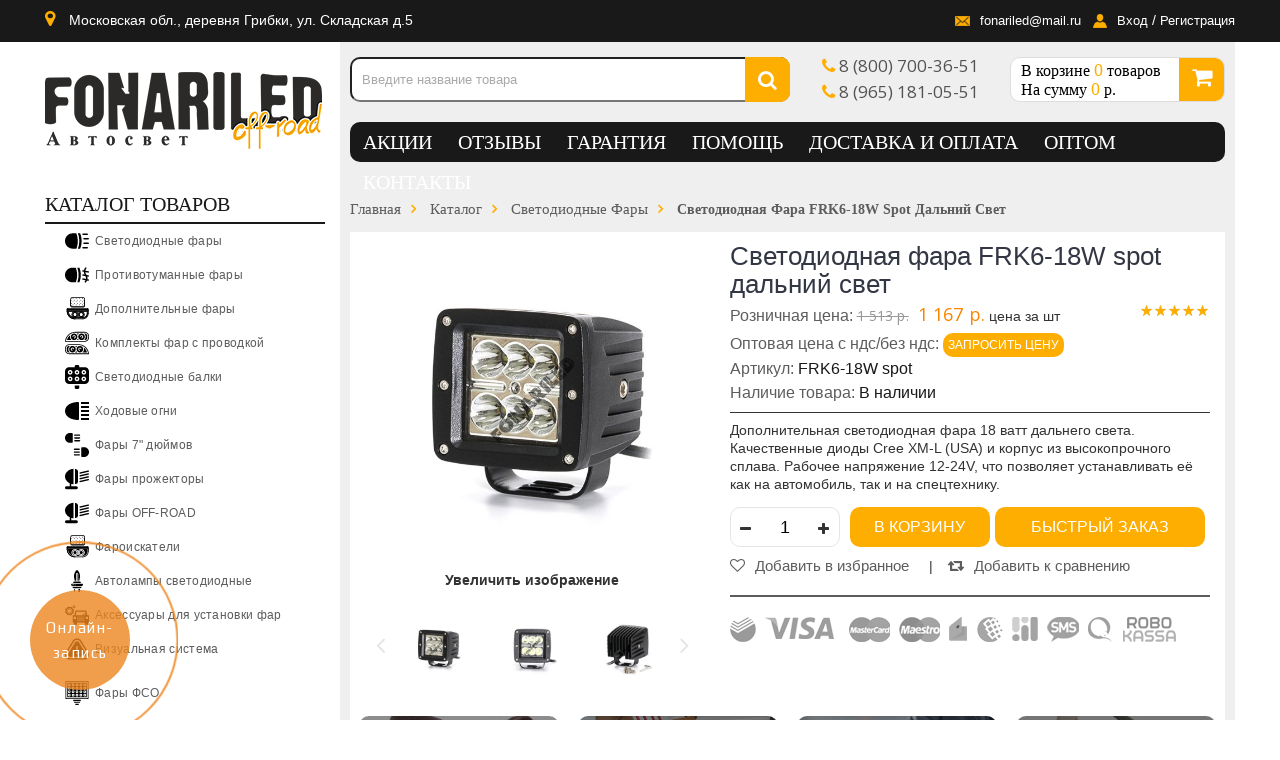

--- FILE ---
content_type: text/html; charset=UTF-8, text/html
request_url: https://stat-ch.storeland.ru/
body_size: 25
content:
{"memory":22704,"time":0.0004379749298095703,"errors":[],"notice":[]}

--- FILE ---
content_type: text/css
request_url: https://fonariled.ru/design/slick.css?design=sport&lc=1768556488
body_size: 486
content:
 .slick-slider {position: relative;display: block;box-sizing: border-box;-webkit-user-select: none;-moz-user-select: none;-ms-user-select: none;user-select: none;-webkit-touch-callout: none;-khtml-user-select: none;-ms-touch-action: pan-y;touch-action: pan-y;-webkit-tap-highlight-color: transparent;}.slick-list {position: relative;display: block;overflow: hidden;margin: 0;padding: 0;}.slick-list:focus {outline: none;}.slick-list.dragging {cursor: pointer;cursor: hand;}.slick-slider .slick-track, .slick-slider .slick-list {-webkit-transform: translate3d(0, 0, 0);-moz-transform: translate3d(0, 0, 0);-ms-transform: translate3d(0, 0, 0);-o-transform: translate3d(0, 0, 0);transform: translate3d(0, 0, 0);}.slick-track {position: relative;top: 0;left: 0;display: block;margin-left: auto;margin-right: auto;}.slick-track:before, .slick-track:after {display: table;content: '';}.slick-track:after {clear: both;}.slick-loading .slick-track {visibility: hidden;}.slick-slide {display: none;float: left;height: 100px;line-height: 80px;vertical-align:middle;display:inline-block;min-height: 1px;padding:0px;opacity:0.5;}.slick-slide img{transform:scale(0.5);}.slick-slide.slick-center img{transform:scale(1);}.slick-slide.slick-center{opacity:1;padding:0;}.slick-slide.slick-center{opacity:1;padding:0;}[dir='rtl'] .slick-slide {float: right;}.slick-slide img {display: inline-block;max-width:100%;max-height:100%;}.slick-slide.slick-loading img {display: none;}.slick-slide.dragging img {pointer-events: none;}.slick-initialized .slick-slide {}.slick-loading .slick-slide {visibility: hidden;}.slick-vertical .slick-slide {display: block;height: auto;border: 1px solid transparent;}.slick-arrow.slick-hidden {display: none;}

--- FILE ---
content_type: text/css
request_url: https://fonariled.ru/design/main.css?design=sport&lc=1768556488
body_size: 23894
content:
html{font-size:100%;-webkit-text-size-adjust:100%;-ms-text-size-adjust:100%;-webkit-font-smoothing:antialiased}body{font-family:Tahoma,sans-serif;font-size:14px;line-height:18px;font-weight:400;color:#333;position:relative;margin:0;padding:0}#bug_hunting_messages_toggle{display:none}sup{line-height:0}*{-webkit-box-sizing:border-box;-moz-box-sizing:border-box;box-sizing:border-box}:after,:before{-webkit-box-sizing:border-box;-moz-box-sizing:border-box;box-sizing:border-box}.container{margin-right:auto;margin-left:auto;padding-left:0;padding-right:0}.container:after,.container:before{display:table;line-height:0;content:""}.container:after{clear:both}.row{margin-left:0;margin-right:0}.pdt-container.row{margin-left:0;margin-right:0}.row:after,.row:before{content:" ";display:table}.clear{clear:both}#custommenu.fixed{position:fixed;top:0;left:0;z-index:100000;width:100%}a{color:#333;text-decoration:none;cursor:pointer}img{max-width:100%;height:auto;vertical-align:middle;border:0;border-radius:10px}.email{word-break:break-all}input,input[type=date],input[type=email],input[type=number],input[type=password],input[type=search],input[type=text],select,textarea{-webkit-border-radius:0;-moz-border-radius:0;border-radius:0;-webkit-box-shadow:none;-moz-box-shadow:none;box-shadow:none;outline:0}textarea{width:100%;max-width:350px;font-family:Calibri;border:1px solid #e5e5e5;border-radius:10px}.inputText{padding:3px 5px;height:35px;display:inline-block;width:100%;max-width:350px;border:1px solid #e5e5e5;border-radius:10px}.inputText:focus,select:focus,textarea:focus{box-shadow:unset;border-color:#a9a9a9}.inputText:disabled{background:#e5e5e5}::-webkit-input-placeholder{color:#a9a9a9}::-moz-placeholder{color:#a9a9a9}:-ms-input-placeholder{color:#a9a9a9}.htmlDataBlock{padding:0 10px;}#breadcrumbs{margin-bottom:10px;overflow:hidden}@font-face{font-family:Myraid;src:url(https://fonariled.ru/design/MyriadPro-Regular.eot);src:url(https://fonariled.ru/design/MyriadPro-Regular.eot?#iefix) format('embedded-opentype'),url(https://fonariled.ru/design/MyriadPro-Regular.woff) format("woff"),url(https://fonariled.ru/design/MyriadPro-Regular.ttf) format("truetype");font-weight:400}.compareblock{display:none}#compareInfoBlock a{font-size:14px}.compare-info .button{max-width:120px;margin:0 auto}.account .button{max-width:200px}.compare-info .buttons .button{max-width:280px}#OrderAjaxBlock .button,.order-info .button{max-width:200px;margin:0 auto}.middot{margin:0 3px}.h1,.h2,.h3,.h4,.h5,.h6,h1,h2,h3,h4,h5,h6{text-rendering:optimizelegibility;font-family:inherit;text-transform:uppercase;line-height:110%;margin:0;padding:0;font-weight:400}h1{font-size:26px}h2{font-size:24px}h3{font-size:22px}.h4,h4{font-size:20px}.h5,h5{font-size:20px}h6{font-size:16px}h1.indexh2{font-size:18px}.indexh2{border-bottom:0 solid #191919;margin-bottom:20px}.indexh2 span{border-bottom:2px solid #191919}#producttabs{position:relative}.customNavigation .rightbtn{position:absolute;display:block;width:22px;background:rgba(0,0,0,.2);height:368px;right:-9px;top:0;z-index:1000;text-align:center;border-radius:10px 0 0 10px}.customNavigation .leftbtn{position:absolute;display:block;width:23px;background:rgba(0,0,0,.2);height:368px;left:-9px;top:0;z-index:1000;text-align:center;border-radius:0 10px 10px 0}a.btn.prev,a.btn.prev2{width:25px;height:25px;display:block;float:left;margin:0 auto 10px auto}a.btn.next,a.btn.next2{width:25px;height:25px;display:block;float:left;text-align:right;margin:0 auto}.btn.next3{right:15px;position:absolute;top:65px}.brands .customNavigation{position:static}.btn.prev3{top:65px;left:15px;position:absolute}.brands .owl-carousel{width:220px;margin:0 auto;text-align:center}span.icon-arrow-left:before{width:9px;height:25px;display:block;margin:0 auto;content:"\f104";display:inline-block;font:normal normal normal 14px/1 FontAwesome;font-size:inherit;text-rendering:auto;-webkit-font-smoothing:antialiased;-moz-osx-font-smoothing:grayscale;font-size:30px;color:#fff;line-height:333px;text-align:center}span.icon-arrow-right:before{width:9px;height:25px;display:block;margin:0 auto;content:"\f105";display:inline-block;font:normal normal normal 14px/1 FontAwesome;font-size:inherit;text-rendering:auto;-webkit-font-smoothing:antialiased;-moz-osx-font-smoothing:grayscale;font-size:30px;color:#fff;line-height:333px;text-align:center}span.icon-arrow-left:hover,span.icon-arrow-right:hover{background-position:0 -29px}.htmlDataBlock{margin:10px 0 20px}.htmlDataBlock iframe{float:left}.user-menu li a:hover{background:#f0f0f0}#compare-items,.CompareNavigation,.add-to-links,.block-menu-content ul,.breadcrumbs,.cart-products-list,.dropit-top-menu,.dropit-top-user-menu,.feedback-form,.footer-content,.link-follow,.mainnav,.mainnav ul,.menunav,.owl-carousel,.pages,.pdt-nav,.products-list,.sub,.tabs,.thumblist,ol.unstyled,ul.disc,ul.form-list,ul.unstyled{margin:0;padding:0;list-style:none;list-style-position:inside}dd,dt{line-height:1.42857}ul.disc{list-style-type:disc;margin:10px 0 10px 20px}.required em{color:#e1464d}.blockquote{padding:0 0 0 20px;margin:0 0 20px;border-left:2px solid #e5e5e5;list-style:none}.blockquote li{margin:0 0 5px 0}.left{float:left}.right{float:right}.text-center{text-align:center}.text-right{text-align:right}.text-left{text-align:left}.text-italic{font-style:italic}.text-underline{text-decoration:underline}.bold{font-weight:700}.text-header{margin-bottom:10px}.inline{display:inline-block!important}.noscript{text-align:center;background-color:#191919;color:#fff;position:relative;top:0;z-index:99;width:100%;padding:10px 0}.unselectable{-webkit-user-select:none;-moz-user-select:none;-ms-user-select:none;user-select:none}.selectable{-webkit-user-select:auto;-moz-user-select:text;-ms-user-select:text;user-select:text}.f-fix{float:left;width:100%}.wrapper{background:#fff;padding-bottom:0}.attention,.information,.success,.warning{color:#fff;min-height:34px;margin-bottom:15px;overflow:hidden;padding:14px 20px;position:relative;text-shadow:none;border-radius:10px}.success{background:#191919;font-size:20px}.warning{background:#d9526b}.attention{background:#191919}.information{background:#738d00}.attention .close,.information .close,.success .close,.warning .close{float:right;padding-top:4px;padding-right:4px;cursor:pointer}.attention a,.information a,.success a,.warning a{color:#fff;font-weight:700;font-size:16px;text-decoration:underline}.error{margin:0;color:#fff;background-color:#f89406;width:200px;padding:5px;margin-top:5px;border:1px solid #f2dd8c}.invalidInput{color:#f74444;font-size:90%}.name-error,.phone-error{display:block;color:#f74444;text-align:center;margin:0 0 8px 0}.open-sub{background:url(/design/d381027/icon-catalog-plus.png?lc=1769070209) no-repeat;background-position:2px 10px}.open-sub:hover{background-position:2px -14px}.open-sub.active{background:url(/design/d381027/icon-catalog-minus.png?lc=1769070209) no-repeat;background-position:2px 10px}.open-sub.active:hover{background-position:2px -14px}.lowResMenu320{position:fixed;top:0;right:0;height:100%;background:#fff;z-index:10000;width:304px;border:1px solid #191919;display:none}.level0t{border-bottom:1px solid #766283!important}.lowResCatalog320 .h4,.lowResCatalog320 h4,.lowResMenu320 .h4,.lowResMenu320 h4{margin:0 10px;line-height:40px;text-transform:uppercase;font-size:20px;border-bottom:2px solid #191919}.level1t{display:none}.menunavLowres{padding-left:0;margin:0}.closeMenu{color:#777;float:right;background:url(/design/d381027/close.png?lc=1769070209) no-repeat;width:20px;height:20px;cursor:pointer;margin-top:15px}.menunavLowres li{list-style:none;text-indent:10px;height:40px;line-height:40px}.lowResCatalog320.menu .block-menu-content>ul{border:0}.lowResCatalog320.menu{display:none;position:absolute;right:0;top:0;width:304px;z-index:9999;background:#fff;border:1px solid #191919}.table-box{font-size:14px;line-height:18px;margin-bottom:10px;text-align:center;-webkit-border-radius:0;-moz-border-radius:0;border-radius:0;width:100%}.table-box>tbody>tr>td,.table-box>tbody>tr>th,.table-box>tfoot>tr>td,.table-box>tfoot>tr>th{line-height:18px;padding:7px 10px 7px;text-align:center;border:1px solid #ddd}.table-box tfoot td,.table-box thead td{line-height:18px;padding:12px;text-align:center;color:#333744}.table-box tfoot td.text-right{text-align:right;padding:15px 0}.goods-image-icon{max-width:{};}SETTINGS_GOODS_IMAGES_SIZE_ICON | divide("2") px .goods-image-icon-square{width:{};}SETTINGS_GOODS_IMAGES_SIZE_ICON px .goods-image-small{max-width:{};}.goods-image-small-square{width:{};}SETTINGS_GOODS_IMAGES_SIZE_SMALL px .goods-image-medium{max-width:{};}SETTINGS_GOODS_IMAGES_SIZE_MEDIUM | divide("2") px .goods-image-medium-square{width:{};}SETTINGS_GOODS_IMAGES_SIZE_MEDIUM px .goods-image-other{max-width:{};}SETTINGS_GOODS_IMAGES_SIZE_OTHER | divide("2") px .goods-image-other-square{width:{};}SETTINGS_GOODS_IMAGES_SIZE_OTHER px .goods-image-large{max-width:{};}SETTINGS_GOODS_IMAGES_SIZE_LARGE px .goods-image-large-square{width:{};}SETTINGS_GOODS_IMAGES_SIZE_LARGE px .goods-cat-image-icon{max-width:{};}SETTINGS_GOODS_IMAGES_SIZE_CAT_ICON | divide("2") px .goods-cat-image-icon-square{width:{};}SETTINGS_GOODS_IMAGES_SIZE_CAT_ICON px .goods-cat-image-medium{max-width:{};}.goods-cat-image-medium-square{width:{};}SETTINGS_GOODS_IMAGES_SIZE_CAT_MEDIUM px .goods-cat-image-other{max-width:{};}SETTINGS_GOODS_IMAGES_SIZE_CAT_OTHER | divide("2") px .goods-cat-image-other-square{width:{};}SETTINGS_GOODS_IMAGES_SIZE_CAT_OTHER px .ratings{font-size:11px;line-height:1;display:inline-block}.ratings:after{clear:both;content:".";display:block;font-size:0;height:0;line-height:0;overflow:hidden}.rating-box{float:left;margin-top:0;width:70px;height:12px;background:url(/design/d381027/bkg_rating_hover.png?design=sport&lc=1769070209) 0 0 repeat-x;overflow:hidden}.rating-box .rating{float:left;height:12px;background:url(/design/d381027/bkg_rating_hover.png?design=sport&lc=1769070209) 0 100% repeat-x}.rating-cancel,.star-rating{float:left;width:12px;height:12px;text-indent:-999em;cursor:pointer;display:block;background:0 0;overflow:hidden}.rating-cancel,.rating-cancel a{background:url(//d.stat01.com/design/forall/css/jquery-ui-stars/4.11/delete.gif) no-repeat 0 -16px}.star-rating,.star-rating a{background:url(/design/d381027/bkg_rating_hover.png?design=sport&lc=1769070209) repeat-x scroll 0 100% transparent}.rating-cancel a,.star-rating a{display:block;width:11px;height:100%;background-position:0 0;border:0}.star-rating-on a{background-position:0 100%}.star-rating-hover a{background-position:0 100%}.star-rating-readonly a{cursor:default!important}.star-rating{background:0 0!important;overflow:hidden!important}.cloud-zoom-lens{border:4px solid #888;margin:-4px;background-color:#fff;cursor:move}.cloud-zoom-title{position:absolute;background-color:#000;color:#fff;padding:3px;width:100%;text-align:center;font-size:12px;top:0;max-height:40px;overflow:hidden}.cloud-zoom-big{overflow:hidden}.cloud-zoom-loading{color:#fff;background:#222;padding:3px;border:1px solid #000}.button{text-transform:uppercase;display:block;width:100%;height:35px;text-align:center;font-size:12px;text-align:center;white-space:nowrap;background-color:#feae00;color:#fff;text-transform:uppercase;border:0;outline:0}.button.waiting{background:#ddd;color:#333;font-size:16px;font-weight:400;text-transform:capitalize;color:#000;float:left;width:150px;height:33px;border-radius:4px;line-height:33px;overflow:visible;border:0;padding:0;margin:0;cursor:nw-resize}.button.waiting:hover{background:#ddd;color:#333}.button:focus,.button:hover{color:#fff;cursor:pointer}.btn-remove:after,.compare-remove:after,.product-remove:after{content:"\f00d";font-family:FontAwesome;color:#fff;display:inline-block;text-align:center;width:20px;height:20px;line-height:20px;background-color:#e5e5e5}.btn-remove:hover:after,.compare-remove:hover:after,.product-remove:hover:after{background-color:#191919}.paymentFormSubmitLink,.paymentFormTbodySubmitButton{display:inline-block;cursor:pointer;letter-spacing:.01em;padding:8px 15px;color:#fff;background-color:#191919;border:0}.price{color:#fa8501;font-size:16px;letter-spacing:.01em;font-family:'Open Sans';display:inline-block}.cartsum:after,.price:after{display:inline-block;font-family:FontAwesome;font-weight:300;font-size:90%;line-height:1;margin-left:3px}.old-price .price{font-size:14px;color:#979797;font-weight:400;text-decoration:line-through}.ico-product span{font-size:10px;font-weight:700;text-transform:uppercase;color:#fff;position:absolute;top:5px;text-align:center;line-height:34px;min-height:33px;min-width:43px;z-index:20}.ico-new{border:5px;background:#feae00;min-height:75px;width:75px;right:5px;line-height:50px;border-radius:10px}.ico-best{border:5px;background:#feae00;min-height:75px;width:65px;right:5px;line-height:50px}.ico-sale{border:5px;background:#feae00;min-height:75px;width:75px;right:5px;line-height:50px}.navigation .next,.navigation .prev{color:#e5e5e5;line-height:26px;font-size:26px;padding:0;margin:0 0;float:left;height:30px;width:30px;display:inline-block;text-align:center}.navigation .next:hover,.navigation .prev:hover{color:#333;border:1px solid transparent;cursor:pointer}.navigation .next.disable,.navigation .next.disable:hover,.navigation .prev.disable,.navigation .prev.disable:hover{background-color:#ececec;color:#fff;cursor:default;border:1px solid #e5e5e5}.block-title{display:inline-block;position:relative;padding:0 0;text-transform:uppercase;color:#191919;height:40px;line-height:40px;width:100%;text-align:left;border-bottom:2px solid #191919}.block-title a{font-size:20px;color:#191919}.block-title h1{font-size:18px;line-height:40px}.block-title .h5,.block-title h5{line-height:40px;font-family:Calibri}.block-title h6{line-height:40px}.block-title.auto{height:auto;margin-bottom:15px}.page-title h1{display:inline-block;position:relative;font-size:20px;text-decoration:underline;line-height:46px;padding:0;margin-bottom:0;text-transform:uppercase;color:#191919;height:46px;line-height:40px;width:100%}.title{color:#333744}.title span{position:relative}.title span:before{position:absolute;content:"";background:6px #191919;left:0;bottom:0;height:1px;width:100%}#logo{padding:30px 0;height:135px}.header-logo{float:left}.search-header{width:440px;float:left;height:80px;padding:15px 0}.phones-header{margin-top:15px;margin-left:30px}.phones-header{float:left;width:160px;height:45px}.cartheader{width:215px;float:right;height:45px;overflow:hidden;background:#fff;border:1px solid #ddd}#custommenu{float:left}.line{height:6px;background:#888;width:30px;margin-bottom:3px}.searchShow{height:35px;width:35px;font-size:20px;line-height:30px;text-align:center;border:1px solid #766283;color:#766283;background:#fff;cursor:pointer;display:none}.lrSearch{font-size:30px;margin-top:30px;display:block}.lrSearch a{float:right}.lrSearch span{cursor:pointer}.low-menu{margin-top:32px}.lrSearch{display:none}.low-menu{display:none}.low-cart{display:none}.catalogLR{display:none}#custommenu{z-index:1;background:#191919;height:40px;margin-bottom:20px;width:875px;border-radius:10px}div#producttabs{margin-top:0}#custommenu ul.mainnav{overflow:hidden}#custommenu ul.mainnav:after,#custommenu ul.mainnav:before{content:" ";display:table}#custommenu ul.mainnav:after{clear:both}#custommenu ul.mainnav li.level0{display:inline-block;float:left;border:none}#custommenu ul.mainnav li.level0.active>a,#custommenu ul.mainnav li.level0:hover>a{color:#fff;background:#191919;position:relative}.menu{position:relative}.menu li.level0>ul>li>ul{display:none}li.level3{display:none}#custommenu ul.mainnav li.level0:first-child{padding-left:0}#custommenu ul.mainnav li.level0>a{display:block;padding:18px 20px;color:#696c79;line-height:30px;text-transform:uppercase;font-size:16px;font-weight:700;position:relative}#custommenu ul.mainnav li ul.dropdown-menu{position:absolute;width:100%;left:0;background:#333744;z-index:999;overflow-y:hidden;visibility:hidden;opacity:0;-khtml-opacity:0;-webkit-box-shadow:0 5px 5px rgba(0,0,0,.5);-moz-box-shadow:0 5px 5px rgba(0,0,0,.5);box-shadow:0 5px 5px rgba(0,0,0,.5);-webkit-transform:scale(.5);-moz-transform:scale(.5);-ms-transform:scale(.5);-o-transform:scale(.5);transform:scale(.5);-webkit-transform-origin:center 10%;-moz-transform-origin:center 10%;transform-origin:center 10%;-webkit-transition:all .25s linear;-moz-transition:all .25s linear;-o-transition:all .25s linear;transition:all .25s linear}#custommenu ul.mainnav li.parent:hover ul.dropdown-menu{display:block;margin-left:15px;overflow-y:hidden;visibility:visible;opacity:1;-khtml-opacity:1;-webkit-transform:scale(1);-moz-transform:scale(1);-ms-transform:scale(1);-o-transform:scale(1);transform:scale(1);-webkit-transform-origin:top center;-moz-transform-origin:top center;transform-origin:top center;-webkit-transition:all .25s linear;-moz-transition:all .25s linear;-o-transition:all .25s linear;transition:all .25s linear}#custommenu ul.mainnav li.level0.parent a.title-lv0:after{content:"\f107";color:#696c79;position:absolute;top:50%;right:0;left:0;margin:0 auto;text-align:center;padding-top:5px;display:inline-block;font:normal normal normal 14px/1 FontAwesome;font-size:inherit;text-rendering:auto;-webkit-font-smoothing:antialiased;-moz-osx-font-smoothing:grayscale;transform:translate(0,0)}#custommenu ul.mainnav li.level0.parent.active a.title-lv0:after,#custommenu ul.mainnav li.level0.parent:hover a.title-lv0:after{color:#fff}#custommenu ul.mainnav li.level1{list-style:none;width:23%;float:left;margin-right:2%;border-right:1px solid #4d4d4d;margin-bottom:-99999px;padding-bottom:99999px}#custommenu ul.mainnav li.level1:nth-child(4n+1){clear:both}#custommenu ul.mainnav li.level1:nth-child(4n){margin-right:0;border-right:0}#custommenu ul.mainnav li a.title-lv1{font-size:16px;font-weight:700;display:block;color:#fff;text-transform:uppercase;line-height:17px;padding:8px 0;margin-right:15px;word-wrap:break-word;position:relative}#custommenu ul.mainnav li a.title-lv1:after{content:"";width:100%;border-bottom:2px solid #fff;position:absolute;bottom:-1px;left:0}#custommenu ul.mainnav li a.title-lv1:hover,#custommenu ul.mainnav li a.title-lv1:hover:after{color:#191919;border-color:#191919}#custommenu ul.mainnav li a.title-lv2{color:#9e9e9e;font-size:13px;font-weight:400;text-transform:capitalize;padding:5px 5px 5px 15px;display:block;position:relative}#custommenu ul.mainnav li a.title-lv2:hover{color:#191919}#custommenu ul.mainnav li a.title-lv2:before{content:"\f111";position:absolute;left:0;top:50%;margin-top:-2px;display:inline-block;font:normal 7px/1 FontAwesome;color:#191919}#custommenu ul.mainnav li ul.sub{list-style:none;padding:10px 0 0 0;margin:0}#custommenu ul.mainnav li ul.sub.dropdown-menu{padding:20px 30px}#custommenu ul.menunav li{display:inline-block;float:left;border:none}#custommenu ul.menunav li.active>a,#custommenu ul.menunav li:hover>a{position:relative}#custommenu ul.menunav li:first-child{padding-left:0;text-align:left}#custommenu ul.menunav li>a{font-family:Calibri;display:block;padding:0 13px;color:#fff;line-height:40px;text-transform:uppercase;font-size:20px;font-weight:400;position:relative;margin-top:0}#custommenu ul.menunav li:last-of-type>a{border-right:none}#custommenu ul.menunav li>a:hover{color:#feae00}#custommenu ul.menunav li>a.active{color:#feae00}.hide-cat{display:none}#mommenu{display:none;background-color:#191919;border-radius:0;margin:10px 0 0;min-height:50px;position:relative}#mommenu .btn{position:relative;float:right;padding:5px 10px;margin:10px 15px 6px 0;cursor:pointer}#mommenu .btn i{font-size:21px;color:#fff}#mommenu .btn .overlay{content:"";display:none;position:fixed;width:100%;height:100%;top:0;left:0;right:0;bottom:0;z-index:9998;background:#000;opacity:.2;cursor:pointer}#mommenu .menu_catalog{color:#fff;text-transform:uppercase;text-shadow:none;font-size:18px;float:left;padding:15px 15px;line-height:20px}#mommenu .menu_collapse_wrap{width:100%;position:absolute;left:0;top:100%;z-index:99;border:1px solid transparent;background-color:#191919;margin-top:-2px}#mommenu .menu_collapse_wrap a{text-decoration:none;text-transform:capitalize;border-bottom:1px solid #e0d8d8;line-height:40px;font-weight:400;color:#666;margin:0 15px;display:block;cursor:pointer;font-size:12px}#mommenu .menu_collapse_wrap a.active,#mommenu .menu_collapse_wrap a.active span,#mommenu .menu_collapse_wrap a:hover{color:#191919}#mommenu .menu_collapse_wrap .mainnav{height:auto;float:left;width:100%;margin:0;text-align:left}#mommenu .menu_collapse_wrap .mainnav li{background:#f8f8f8;list-style-type:none;padding:0;margin:0;float:left;width:100%;display:block;position:relative}#mommenu .menu_collapse_wrap .mainnav li.level0:last-child{margin-bottom:10px}#mommenu .menu_collapse_wrap .mainnav li ul.sub{display:none;padding-left:15px}#mommenu .menu_collapse_wrap .mainnav li.active>ul.sub{display:block}#mommenu .menu_collapse_wrap .mainnav li a .open-menu{cursor:pointer;float:right;position:absolute;right:10px;top:4px;padding:0 10px}#mommenu .menu_collapse_wrap .mainnav li a .open-menu:before{content:"\f067";font-family:FontAwesome;font-size:14px;float:right}#mommenu .menu_collapse_wrap .mainnav li.active a .open-menu.active:before{content:"\f068";color:#707070}#mommenu .menu_collapse_wrap .collapse{position:relative;height:0;overflow:hidden}#mommenu .menu_collapse_wrap .collapsing{position:relative;height:0;overflow:hidden;-webkit-transition:height .35s ease;-o-transition:height .35s ease;transition:height .35s ease}#mommenu .menu_collapse_wrap .collapse.in{height:auto}#header{height:42px;background:#fff}#header-top{height:4px;overflow:hidden;background-color:#191919}#header-right{text-align:right}#header-right .fa{width:45px;height:45px;line-height:45px;color:#fff;font-size:16px;background:#191919;text-align:center;margin-bottom:5px;border:1px solid #fff}#header-right .header-link .top-menu{background:#fff;position:absolute;right:45px;width:272px;padding:10px;border:1px solid #e5e5e5;padding-bottom:10px;opacity:0;-webkit-transform:scale(0);-moz-transform:scale(0);-o-transform:scale(0);transform:scale(0)}#header-right .header-link:hover .top-menu{opacity:1;-webkit-transform:scale(1);-moz-transform:scale(1);-o-transform:scale(1);transform:scale(1)}#header-right .header-link .top-menu ul{top:100%;right:0;z-index:9;list-style:none;padding:0;margin:0;min-width:140px}#header-right .header-link .top-menu ul li a{padding:11px 7px;display:block;text-transform:uppercase;font-weight:700;font-size:12px;color:#696969;text-align:left;min-width:145px;line-height:1}#header-right .header-link .top-menu ul li a:before{content:"\f0da";display:inline-block;font:normal normal normal 14px/1 FontAwesome;font-size:12px;color:#696969;float:left;margin-right:10px;line-height:1}#header-right .header-link .top-menu ul li a:hover,#header-right .header-link .top-menu ul li a:hover:before{color:#191919}#header-right .header-link .top-menu .dropit-top-menu{display:none}#header-right .header-compare{position:relative}#header-right .header-compare .compare-title .compare-count{display:none}#header-right .header-compare .block-compare.have-items .compare-title .compare-count{display:block;position:absolute;right:10px;top:3px;color:#fff;font-size:10px}#header-right .header-compare .compare-content{background:#fff;position:absolute;right:45px;top:0;width:272px;padding:15px;border:1px solid #e5e5e5;padding-bottom:10px;opacity:0;-webkit-transform:scale(0);-moz-transform:scale(0);-o-transform:scale(0);transform:scale(0)}#header-right .header-compare .block-compare.have-items:hover .compare-content{opacity:1;-webkit-transform:scale(1);-moz-transform:scale(1);-o-transform:scale(1);transform:scale(1)}#header-right .header-compare .compare-content #compare-items{top:100%;right:0;z-index:9;padding:0 10px 0 0;margin:0;min-width:140px;text-align:left}#header-right .header-compare .compare-content #compare-items li{position:relative;margin-bottom:10px}#header-right .header-compare .compare-content #compare-items li .product-name{margin:0 0;white-space:nowrap;overflow:hidden;text-overflow:ellipsis}#header-right .header-compare .compare-content #compare-items li .dataid{display:none}#header-right .header-compare .compare-content #compare-items li .compare-remove{position:absolute;top:0;right:-20px}#header-right .header-compare .compare-content .button{float:none;margin:10px auto 0;width:210px;display:block}#header-right .header-compare .compare-content #compare-items li:before{content:"\f0da";display:inline-block;font:normal normal normal 14px/1 FontAwesome;font-size:12px;color:#696969;float:left;margin-right:10px;line-height:18px}#header-right .header-compare .compare-content #compare-items li:hover:before{color:#191919}.callbackForm{position:relative}.closecall{position:absolute;top:-31px;right:-31px;width:36px;height:36px;cursor:pointer;z-index:8040;background:url(/design/d381027/fancybox_sprite.png?lc=1769070209) no-repeat}.buttonCallBack{display:block;width:230px;height:35px;line-height:35px;text-align:center;color:#fff;text-decoration:none;background:#749b32;margin:12px auto 0 auto}.allb:hover,.buttonCallBack:hover{color:#fa8501;text-decoration:underline}#compareInfoBlock:hover a{color:#fa8501}.callb{padding:0 16px;margin-top:25px}.topHeader{height:42px;background:#191919}.toplrContacts .fa{color:#feae00;margin-right:5px}.top-content{float:right;line-height:40px}.top-content ul{margin:0}.top-content li{float:left;list-style:none;color:#fff}.top-content li:hover a{color:#000}.top-content li a{color:#fff}.colored{color:#622081}.callb{font-size:15px}.callb .colored{font-size:16px}.phones .phone{margin:0}span.plus{font-size:30px;float:right;line-height:35px}.userli{margin-left:10px}.mail-footer-icon{background:url(/design/d381027/mail-footer.png?lc=1769070209);background-position:0 2px;display:block;width:16px;height:16px;float:left;margin-right:10px}.mail-icon{background:url(/design/d381027/mail.png?lc=1769070209);display:block;width:16px;height:16px;float:left;margin-right:10px}.user-icon{background:url(/design/d381027/user.png?lc=1769070209);display:block;width:16px;height:16px;float:left;margin-right:10px}.top-content .mail-icon,.top-content .user-icon{margin-top:13px}p.email:hover .mail-footer-icon{background-position:0 17px}.ema .mail-icon{background-position:0 2px}.tel-footer{background:url(/design/d381027/tel-footer.png?lc=1769070209);display:block;width:16px;height:16px;float:left;margin-right:10px}.footer-contact p:hover .tel-footer{background-position:0 15px}.skype-footer{background:url(/design/d381027/skype-footer.png?lc=1769070209);display:block;width:16px;height:16px;float:left;margin-right:10px}.footer-contact p:hover .skype-footer{background-position:0 15px}.time-footer{background:url(/design/d381027/time-footer.png?lc=1769070209);background-position:0 1px;display:block;width:16px;height:16px;float:left;margin-right:10px}.footer-contact p:hover .time-footer{background-position:0 16px}#header .phones{text-align:left}li.ph{background:url(/design/d381027/telephone.png?lc=1769070209) 0 2px no-repeat;padding-left:35px}li.ph22{background:url(/design/d381027/viber_watsapp.png?lc=1769070209) 0 0 no-repeat;padding-left:35px}#header .phones p{margin-bottom:10px;background:url(/design/d381027/telephone.png?lc=1769070209) 0 2px no-repeat;padding-left:35px}#header .phones .email{background:url(/design/d381027/mail.png?lc=1769070209) 0 3px no-repeat}#header .phones .email a{font-size:16px}#header .phones p.sec{background:url(/design/d381027/viber_watsapp.png?lc=1769070209) 0 0 no-repeat}#header .phones p.worktime{background:0 0}#header .phones p.worktime{font-size:14px}#header .phones p.worktime span{color:#191919;font-size:14px}#header .phones p a{color:#000;font-size:20px}#header .phones p.phone a{font-family:Myraid}#header .phones p:hover a{color:#622081}#header .phones .fa-phone:before{color:#191919}#header .phones p:hover .fa-phone:before{color:#000}#header .phones p:last-of-type{margin-bottom:0}#header .header-search{position:relative}span.closeSearchLr{float:right;margin-top:35px;font-size:15px;cursor:pointer}.low-menu{cursor:pointer}.closeSearchLr{display:none}#header .header-search:hover .search-hover{opacity:1;-webkit-transform:scale(1);-moz-transform:scale(1);-o-transform:scale(1);transform:scale(1)}#header .header-search .search-hover .form-search{position:relative;z-index:1000;padding:0;background:#fff;border:0 solid #e5e5e5;width:290px;margin:0 auto 0 auto}#header .header-search .search-hover .form-search input{font-size:13px;margin:0;background:0 0;padding:6px 10px;color:#000;width:100%;height:35px;padding-right:60px;border:1px solid #d6d8e1;background:#f7f8fe}#header .header-search .search-hover .form-search input:focus{border:1px solid #766283}#header .header-search .search-hover .form-search button{position:absolute;top:0;right:0;outline:0}#header .header-search .search-hover .form-search .fa-search{margin-top:2px;border-left:0;font-size:16px;color:#ddd;border-right:0;border-top:0;border-bottom:0;line-height:30px;padding:0 10px;width:50px;background:0 0;float:right;margin-bottom:0}#header .header-search .search-hover .form-search .fa-search:before{font-size:20px}#header .header-search .search-hover .form-search .fa-search:hover{cursor:pointer;color:#766283}.phones-header{max-height:170px;overflow:hidden}.cartbutton{background:#feae00;width:45px;height:45px;right:0;top:0;position:absolute;color:#fff;font-size:22px;line-height:40px;text-align:center;cursor:pointer}.cartheader{position:relative;margin-top:15px;border-radius:10px}.header-cart{display:block;position:relative;padding:3px 0 3px 10px}.colored,span.cart-count{color:#feae00;font-size:18px}.cartText{font-size:14px}.moneyFormat{font-size:15px}.cart-title a{color:#000;font-size:16px;font-family:Calibri}.cart-title a:hover{color:#000}.banners{text-align:center}.banners a{display:inline-block;text-align:center;margin-bottom:15px;width:426px;height:180px;position:relative;vertical-align:top}.banners .bnrtext{position:absolute;width:416px;height:170px;border:1px solid #feae00;left:5px;top:5px;text-align:left;line-height:300px;color:#feae00;font-family:Myraid;font-size:18px;text-indent:10px;border-radius:10px}.b1{background:url(/design/d381027/banner1.jpg?lc=1769070209)}.b2{background:url(/design/d381027/banner2.jpg?lc=1769070209)}.b3{background:url(/design/d381027/banner3.jpg?lc=1769070209)}.b4{background:url(/design/d381027/banner4.jpg?lc=1769070209)}.banners.hr .b1:hover{background:url(/design/d381027/banner1-act.jpg?lc=1769070209)}.banners.hr .b2:hover{background:url(/design/d381027/banner2-act.jpg?lc=1769070209)}.banners.hr .b3:hover{background:url(/design/d381027/banner3-act.jpg?lc=1769070209)}.banners.hr .b4:hover{background:url(/design/d381027/banner4-act.jpg?lc=1769070209)}.banners a:nth-child(2n+1){margin-right:9px}.form-search{position:relative}.form-search button{width:45px;height:45px;position:absolute;right:0;top:0;border:0;font-size:20px;color:#fff;background:#feae00;cursor:pointer;border-radius:0 10px 10px 0}.phones a{color:#535353;font-size:17px;font-family:'Open Sans'}.phones .phone:nth-clild(1){margin-bottom:5px}.phones .fa{color:#feae00}#closeOrder,#startOrder,.clearcart{display:block;width:200px;height:35px;line-height:35px;text-align:center;border:none;cursor:pointer;margin:10px auto;color:#000;padding:0;background:#feae00;color:#fff}.clearcart{float:left;background:0 0;color:#666}#closeOrder:hover,#startOrder:hover{background:#191919}#custommenu .dropdown-cart .cart-empty{line-height:23px}#custommenu .dropdown-cart .cart-notempty{display:none;line-height:24px}#custommenu .dropdown-cart .subtotal{float:left;width:100%;margin:15px 0;font-size:12px;text-transform:uppercase;font-weight:400}#custommenu .dropdown-cart .subtotal .total-sum{font-size:16px;margin-left:10px}#custommenu .dropdown-cart .button.products-remove{float:left}#custommenu .dropdown-cart .button:last-child{float:right}#custommenu .dropdown-cart .cart-products-list{max-height:360px;overflow-y:auto}#custommenu .dropdown-cart .cart-products-list li.cart-item{float:left;width:98%;margin:0 0 10px;padding:0 0 10px;border-bottom:1px solid #e5e5e5}#custommenu .dropdown-cart .cart-products-list .product-image{display:inline-block;margin-right:10px;float:left}#custommenu .dropdown-cart .cart-products-list .product-details{overflow:hidden;position:relative}#custommenu .dropdown-cart .cart-products-list .product-details .product-name{margin:0 0 5px 0}#custommenu .dropdown-cart .cart-products-list .product-details .product-name a{font-size:14px;text-transform:capitalize;font-weight:600;max-height:36px;display:block;overflow:hidden;word-wrap:break-word}#custommenu .dropdown-cart .cart-products-list .product-details .product-mod{margin:0 0 5px 0}#custommenu .dropdown-cart .cart-products-list .product-details .product-mod span{font-size:12px;line-height:14px;display:block}#custommenu .dropdown-cart .cart-products-list .product-remove{float:right;position:relative}#custommenu .dropdown-cart .cart-products-list .product-details .price{width:auto;font-size:15px}#slideshow{margin:0 0 20px 0;position:relative}#slider{position:relative;margin:0 auto;top:0;left:0;overflow:hidden;z-index:1}#slider.owl-carousel .owl-item{padding:0}#slider.owl-theme .owl-controls .owl-pagination{text-align:center}#slider.owl-theme .owl-controls .owl-page{display:inline-block;zoom:1}#slider.owl-theme .owl-controls .owl-page span{display:block;width:12px;height:12px;margin:5px 7px;filter:Alpha(Opacity=50);opacity:.5;background:#191919}#slider .owl-theme .owl-controls.clickable .owl-page:hover span,#slider.owl-theme .owl-controls .owl-page.active span{filter:Alpha(Opacity=100);opacity:1}#slider.owl-theme .owl-buttons .owl-next,#slider.owl-theme .owl-buttons .owl-prev{filter:Alpha(Opacity=0);opacity:1;position:absolute;cursor:pointer;display:block;width:30px;height:100%;top:0;text-indent:-999px;background:url(/design/d381027/arrowtovar-left.png?design=sport&lc=1769070209) center center no-repeat rgba(255,255,255,.5);overflow:hidden}#slider.owl-theme .owl-buttons .owl-next{right:0;background:url(/design/d381027/arrowtovar-right.png?design=sport&lc=1769070209) center center no-repeat rgba(255,255,255,.5)}#block-info{background:#191919;padding:30px 0 0 0;text-align:center}#block-info .block-top-content{margin-bottom:30px}#block-info .block-top-content:last-child{margin-bottom:10px}#block-info .icon-block .fa{font-size:24px;color:#fff;width:105px;height:105px;line-height:75px;background:#333744;text-align:center;border:15px solid #61ccf0;-webkit-transition:all .7s ease;-moz-transition:all .7s ease;-ms-transition:all .7s ease;-o-transition:all .7s ease;transition:all .7s ease}#block-info .icon-block .fa:hover{background:#fff;border-color:#61ccf0;color:#3abfec}#block-info .icon-block .fa.fa-truck:before{margin-left:2px}#block-info .icon-block .fa.fa-unlock-alt:before{margin-left:6px}#block-info .icon-block .fa.fa-rotate-left:before{margin-left:4px}#block-info .icon-block .fa.fa-phone:before{margin-left:6px}#block-info .text-block{margin-top:10px}#block-info .text-block .h4,#block-info .text-block h4{color:#fff}.product-view .product-shop .add-to-box .add-to-cart .checkaval{margin-top:10px;display:inline-block;font-size:16px;margin-left:4px;vertical-align:top;line-height:100%;background:#673c7c;padding:12px 20px;border:0;color:#fff;cursor:pointer;text-transform:uppercase;width:230px;text-align:center}.breadcrumbs{font-size:14px;padding:0;white-space:nowrap;overflow:hidden;text-overflow:ellipsis}.breadcrumbs li a{color:#333;font-size:14px;font-family:Calibri}.breadcrumbs li{display:inline;text-transform:capitalize}.breadcrumbs li span{display:inline-block;padding:0 10px 0 0;font-weight:400;font-size:15px;color:#5d5d5d}.breadcrumbs li:after{color:#feae00;content:"\f105";display:inline-block;font-family:FontAwesome;margin-right:10px}.breadcrumbs li:last-child:after{content:" "}.breadcrumbs li a:hover span{color:#191919}.breadcrumbs li{font-weight:700;color:#5d5d5d}.breadcrumbs li{font-family:Calibri}.breadcrumbs li{font-weight:700}.plas{background:url(/design/d381027/plus_catalog.png?lc=1769070209) no-repeat;width:20px;height:20px;float:right;margin-top:13px}.catalogLR{color:#fff;height:40px}.catalogButtonLr{cursor:pointer;position:relative;padding-left:0}.arrowRight{position:absolute;right:0;top:12px}#main{margin:0;background:#fff}.col-left{float:left!important;width:295px;padding-right:15px}.leftButton{font-family:Calibri;display:block;text-align:center;color:#191919;line-height:40px;height:40px;font-size:20px;border:1px solid #d1d1d1;background:#fff}.leftButton:hover{color:#191919;background:#f0f0f0}.col-right{float:right;width:895px;background:#efefef}.input-text.search-string{width:440px;height:45px;padding:0 10px;border-radius:10px}.content-loading{width:100%;height:100%;padding:0;position:absolute;display:block;background:url(/design/d381027/AjaxLoader.gif?design=sport&lc=1769070209) no-repeat scroll center center #fff;z-index:10}#globalOrder .content-loading{width:128px;height:128px;padding:0;position:relative;margin:0 auto 10px}.block-menu-content .item-post:nth-child(n+4){display:none}.loadNews{display:block;width:160px;margin:10px auto;background:#fff;color:#333}.col-left .block{margin-bottom:30px;float:left;width:100%}.col-left .block:last-of-type{margin-bottom:0}.block-menu-content>ul{border:0 solid #191919;border-top:0}.block-menu-content ul li{padding:0;background:#fff}.block-menu-content ul li:hover a{color:#333}.menu .block-menu-content ul li{padding:0}.menu .block-menu-content ul ul li{text-indent:0}.block-menu-content ul>li{border-bottom:0 solid #e5e5e5}.block-menu-content ul>li:last-child{border-bottom:0}.open-sub .fa{font-size:12px}.level0{position:relative}.block-menu-content li a{color:#5d5d5d;font-family:Arial,Calibri;font-size:12px;display:block;line-height:34px;margin:0;padding:0 25px 0 12px;font-weight:500;letter-spacing:.3px;text-align:left;border-left:3px solid transparent;max-height:44px;text-overflow:ellipsis;word-wrap:break-word}.checka{position:fixed;width:100%;height:100%;background:rgba(0,0,0,.6);z-index:11000;display:none}.addressTop{float:left;color:#fff;line-height:40px;font-size:14px;font-family:Tahoma,sans-serif}.top-content li a{font-size:13px}.top-content .fa{color:#feae00;font-size:16px;margin-right:10px}.top-content li:hover a{color:#feae00}.addressTop .fa{color:#feae00;font-size:18px;margin-right:10px}.checkcont{width:380px;margin:0 auto;background:#fff;padding:15px;border-radius:5px}.mrgmid{position:fixed;top:35%;width:100%}.checkcont input{margin-bottom:10px}.checkcont .h5,.checkcont h5{background:#191919;font-size:16px;color:#fff;padding:10px;margin-bottom:10px;text-transform:none}.menu .block-menu-content ul li.parent.subhead:before{padding-right:20px}.menu .block-menu-content ul li.parent.subhead{padding-left:0}.menu .block-menu-content ul.sub{padding-left:0}.menu .block-menu-content ul.sub a{padding-left:10px}.menu .block-menu-content ul.sub ul.sub a{padding-left:10px}.menu .block-menu-content ul.sub ul.sub ul.sub a{padding-left:30px}.menu .block-menu-content ul li .open-sub{float:right;right:0;position:absolute;width:25px;display:block;height:34px;z-index:100}.menu .block-menu-content ul li .open-sub{font-size:16px}.icon{width:35px;float:left;height:30px;padding:5px 5px}.block-menu-content ul li:hover a .icon path{fill:#feae00}.menu .block-menu-content ul>li a:hover{color:#feae00}.menu .block-menu-content ul>li.level1:nth-child(1) a{background:#fff}.menu .block-menu-content ul>li.level1:nth-child(2) a{background:#fff}.menu .block-menu-content ul>li.level1:nth-child(3) a{background:#fff}.menu .block-menu-content ul>li.level1:nth-child(4) a{background:#fff}.menu .block-menu-content ul>li.level1:nth-child(5) a{background:#fff}.menu .block-menu-content ul>li.level1:nth-child(6) a{background:#fff}.menu .block-menu-content ul>li.level1:nth-child(7) a{background:#fff}.menu .block-menu-content ul>li.level1:nth-child(8) a{background:#fff}.menu .block-menu-content ul>li.level1:nth-child(9) a{background:#fff}.menu .block-menu-content ul>li.level1:nth-child(10) a{background:#fff}.menu .block-menu-content ul>li.level1:nth-child(11) a{background:#fff}.menu .block-menu-content ul>li.level1:nth-child(12) a{background:#fff}.menu .block-menu-content ul>li.level1:nth-child(13) a{background:#fff}.menu .block-menu-content ul>li.level1:nth-child(14) a{background:#fff}.menu .block-menu-content ul>li.level1:nth-child(15) a{background:#fff}.menu .block-menu-content ul>li.level1:nth-child(16) a{background:#fff}.menu .block-menu-content ul>li.level1:nth-child(17) a{background:#fff}.menu .block-menu-content ul>li.level1:nth-child(18) a{background:#fff}.menu .block-menu-content ul>li.level1:nth-child(19) a{background:#fff}.menu .block-menu-content ul>li.level1:nth-child(20) a{background:#fff}.menu .block-menu-content ul>li.level1:nth-child(21) a{background:#fff}.menu .block-menu-content ul>li.level1:nth-child(22) a{background:#fff}.menu .block-menu-content ul>li.level1:nth-child(23) a{background:#fff}.menu .block-menu-content ul>li.level1:nth-child(24) a{background:#fff}.menu .block-menu-content ul>li.level1:nth-child(25) a{background:#fff}.menu .block-menu-content ul>li.level1:nth-child(26) a{background:#fff}.menu .block-menu-content ul>li.level1:nth-child(27) a{background:#fff}.menu .block-menu-content ul>li.level1:nth-child(28) a{background:#fff}.menu .block-menu-content ul>li.level1:nth-child(29) a{background:#fff}.menu .block-menu-content ul>li.level1:nth-child(1) a:hover{background:#fff}.menu .block-menu-content ul>li.level1:nth-child(2) a:hover{background:#fff}.menu .block-menu-content ul>li.level1:nth-child(3) a:hover{background:#fff}.menu .block-menu-content ul>li.level1:nth-child(4) a:hover{background:#fff}.menu .block-menu-content ul>li.level1:nth-child(5) a:hover{background:#fff}.menu .block-menu-content ul>li.level1:nth-child(6) a:hover{background:#fff}.menu .block-menu-content ul>li.level1:nth-child(7) a:hover{background:#fff}.menu .block-menu-content ul>li.level1:nth-child(8) a:hover{background:#fff}.menu .block-menu-content ul>li.level1:nth-child(9) a:hover{background:#fff}.menu .block-menu-content ul>li.level1:nth-child(10) a:hover{background:#fff}.menu .block-menu-content ul>li.level1:nth-child(11) a:hover{background:#fff}.menu .block-menu-content ul>li.level1:nth-child(12) a:hover{background:#fff}.menu .block-menu-content ul>li.level1:nth-child(13) a:hover{background:#fff}.menu .block-menu-content ul>li.level1:nth-child(14) a:hover{background:#fff}.menu .block-menu-content ul>li.level1:nth-child(15) a:hover{background:#fff}.menu .block-menu-content ul>li.level1:nth-child(16) a:hover{background:#fff}.menu .block-menu-content ul>li.level1:nth-child(17) a:hover{background:#fff}.menu .block-menu-content ul>li.level1:nth-child(18) a:hover{background:#fff}.menu .block-menu-content ul>li.level1:nth-child(19) a:hover{background:#fff}.menu .block-menu-content ul>li.level1:nth-child(20) a:hover{background:#fff}.menu .block-menu-content ul>li.level1:nth-child(21) a:hover{background:#fff}.menu .block-menu-content ul>li.level1:nth-child(22) a:hover{background:#fff}.menu .block-menu-content ul>li.level1:nth-child(23) a:hover{background:#fff}.menu .block-menu-content ul>li.level1:nth-child(24) a:hover{background:#fff}.menu .block-menu-content ul>li.level1:nth-child(25) a:hover{background:#fff}.menu .block-menu-content ul>li.level1:nth-child(26) a:hover{background:#fff}.menu .block-menu-content ul>li.level1:nth-child(27) a:hover{background:#fff}.menu .block-menu-content ul>li.level1:nth-child(28) a:hover{background:#fff}.menu .block-menu-content ul>li.level1:nth-child(29) a:hover{background:#fff}.sliderbanners .owl-carousel .owl-item{padding:0}.sliderbanners{position:relative}.sliderbanners .owl-carousel img{width:100%}.sliderbanners{display:none}.allb.loadNews{display:none}.allb.loadarticles{display:none}.block-menu-content ul>li ul li{background:0 0!important;padding-left:0;text-indent:0}.filters .layout-slider input{font-size:12px;text-align:center}.filters .title-filter{text-align:center;font-size:14px;color:#333744;padding:5px 0}.filters .layout-slider{text-align:center}.filters .block-content{border:1px solid #e5e5e5;border-top:0;padding:0 15px}.filters #goods-filter-price-slider{margin:10px 0}.filters .filter{margin:0 0 10px 0;color:#333744}.filters .ui-widget-header{background:#191919}.filters .ui-widget-content{border:1px solid #191919}.filters .ui-widget-content .ui-state-default{border:4px solid #191919;background:#fff;font-weight:400;cursor:pointer}.block-content .button{max-width:200px}.viewed .block-content .recently-item .product-image{float:left;width:85px;margin-right:10px;display:block;overflow:hidden;position:relative}.viewed .block-content .recently-item .product-image img{display:block;margin:0 auto;max-width:100%;padding:5px}.viewed .block-content .recently-item .recently-item-content{overflow:hidden}.viewed .block-content .recently-item .product-name{margin:5px 0 0 0}.viewed .block-content .recently-item .product-name a{color:#5d5d5d;max-height:20px;line-height:20px;font-size:15px;font-weight:400;display:block;overflow:hidden;white-space:nowrap;text-overflow:ellipsis}.viewed .block-content .recently-item .product-name a:hover{color:#fa8501;text-decoration:underline}.viewed .block-content .recently-item .price-box{margin:3px 0}.viewed .block-content .recently-item .price-box .old-price .price{margin-right:3px;font-size:14px;text-decoration:line-through}.viewed .block-content .recently-item .actions a{display:inline-block;width:30px;height:30px;border:1px solid #5d5d5d;padding:0 8px;margin:5px 10px 5px 0;position:relative;color:#5d5d5d;border-radius:10px}.viewed .block-content .recently-item .actions a i{color:#5d5d5d}.viewed .block-content .recently-item .actions a i{line-height:30px}.viewed .block-content .recently-item .actions a.added,.viewed .block-content .recently-item .actions a:hover{background-color:#5d5d5d}.viewed .block-content .recently-item .actions a.added i,.viewed .block-content .recently-item .actions a:hover i{color:#fff}.recently-item{height:0;overflow:hidden}.recently-item:nth-child(1),.recently-item:nth-child(2),.recently-item:nth-child(3){height:auto;margin-bottom:15px;background:#fff;border-bottom:1px solid #191919;overflow:hidden;margin-left:10px;margin-right:10px}.recently-item.showThis{height:auto;margin-bottom:15px;background:#f8f8f8;border-bottom:1px solid #191919;overflow:hidden;margin-left:10px;margin-right:10px}.block.viewed .action .showAllRecent{max-width:140px;display:block;margin:0 auto 15px auto}.indexpage .categories .item{margin:0 9px 15px 9px;width:200px;height:280px;float:left;background:#fff;position:relative;border:1px solid #191919}.indexpage .categories .item .image{width:100%;overflow:hidden;height:185px;vertical-align:middle;display:block;border-bottom:none}.indexpage .categories .item .title{max-height:50px;white-space:initial;text-overflow:initial}#producttabs .pdt-content{display:none;width:100%}#producttabs .tab-content-actived{display:inline-block}#producttabs .pdt-content .item{display:none;padding:0;max-width:100%}#producttabs .pdt-content .item:nth-child(1),#producttabs .pdt-content .item:nth-child(2),#producttabs .pdt-content .item:nth-child(3),#producttabs .pdt-content .item:nth-child(4),#producttabs .pdt-content .item:nth-child(5),#producttabs .pdt-content .item:nth-child(6){display:block}#producttabs .pdt-content .item.showThis{display:block}#producttabs .pdt-nav{display:block;margin-bottom:20px;float:left;width:100%;text-align:left}#producttabs .pdt-nav li{position:relative;display:inline-block;margin-right:15px}#producttabs .pdt-nav li span{display:inline-block;position:relative;font-size:18px;padding:0;text-transform:uppercase;color:#191919;height:35px;line-height:40px;width:100%;font-family:Myraid}#producttabs .pdt-nav li span:hover{color:#191919}#producttabs .pdt-nav li.tab-nav-actived,#producttabs .pdt-nav li:hover{cursor:pointer}#producttabs .pdt-nav li.tab-nav-actived span,#producttabs .pdt-nav li:hover span{border-bottom:2px solid #191919;width:100%}#producttabs .pdt-nav li.tab-nav-actived:after,#producttabs .pdt-nav li:hover:after{border-left:16px solid #191919}#producttabs .button-load{overflow:hidden;width:100%}#producttabs .button-load .button{display:block;max-width:160px;margin:0 auto 30px}.pdt-list.products-grid{position:relative}.prodWrp .goodsDataMainModificationPriceOld .price{font-size:18px}.toolbar{overflow:hidden;margin:0 0 20px;position:relative;font-size:13px;font-weight:700;color:#414141;height:70px;background:#fff;line-height:70px}.toolbar.bottom{margin-top:20px}.toolbar.bottom .pages{display:block}.toolbar.bottom .sort-by{display:none}.toolbar .pages{display:none}.show-by,.sort-by{float:left;background:0 0;margin-left:20px}.sort-by{margin-right:0}.show-by label,.sort-by label{vertical-align:middle;margin:0 5px 0 0;font-weight:600;color:#5d5d5d;font-size:15px;text-transform:none;font-family:Calibri}.show-by select,.sort-by select{color:#5d5d5d;background:#fff;padding:10px 5px;border:1px solid #d1d1d1;margin:0 0 1px;vertical-align:middle;text-align:center;font-size:13px;font-weight:700;cursor:pointer;border-radius:10px}.show-by select{width:55px}.sort-by select{width:220px}.up-sell-products .products-grid.grid{margin:0 10px}.products-grid .item{width:280px;margin:0 0}#producttabs .products-grid .item{margin-bottom:15px}.products-grid.grid .item{width:260px;margin:15px 15px;position:relative}.products-grid .item .item-inner:hover{border-color:#191919}.item_prop{margin-bottom:10px}.allb{cursor:pointer;height:30px;line-height:30px;text-align:center;margin:10px auto;display:block;color:#000;font-size:16px;font-family:Calibri;text-decoration:underline}#owl-demo3 a{display:block;text-align:center}.brands{background:#fff;position:relative}.item-inner:hover .item_prop{margin-bottom:10px;display:block;background:#fff;padding:0}.item_prop_list .attr_name,.item_prop_list .attr_value{height:34px;line-height:34px}.attr_name{float:left;width:50%;font-size:13px;color:#000;border-bottom:1px solid #191919;border-left:1px solid #191919;border-right:1px solid #191919;text-indent:5px;height:20px;overflow:hidden}.attr_value{float:left;width:50%;font-size:13px;color:#000;border-right:1px solid #191919;border-bottom:1px solid #191919;border-bottom:1px solid #191919;text-indent:5px;height:20px;overflow:hidden}.oneprop:nth-child(1) .attr_name,.oneprop:nth-child(1) .attr_value{border-top:1px solid #191919}.oneprop:nth-child(n+5){display:none}.view-mode{float:left;margin-top:15px;margin-left:10px}.view-mode a,.view-mode span{background:#fff;float:left;width:40px;height:40px;text-align:center;color:#d1d1d1;border:1px solid #d1d1d1;margin-left:5px;line-height:40px;border-radius:10px}.view-mode a:hover,.view-mode span{background:#feae00;color:#fff;border:1px solid #feae00}.view-mode a:hover:before,.view-mode span:before{color:#fff}.view-mode a:hover,.view-mode span{color:#191919}.view-mode .fa-th-large:before,.view-mode .fa-th-list:before{text-align:center;line-height:40px;font-size:26px}.pages{float:right}.pages ol{display:block;margin:0;padding:0}.pages li{display:inline-block;margin:0 2px;font-size:14px;color:#7f7f7f;font-weight:700;min-height:40px;min-width:30px;line-height:40px;text-align:center}.pages li a{display:inline-block;min-height:40px;min-width:30px;line-height:40px}.pages .current,.pages li:hover{color:#191919}.pages li span{color:#feae00}.pages li a:hover{color:#feae00}.pages li .fa{font-size:24px;color:#7f7f7f;padding:3px 5px;margin:0 0 1px;vertical-align:middle}.pages li:hover .fa{color:#fff}.producttabs .item{width:260px}.categories .item{margin:0 15px 15px 15px;width:260px;height:310px;float:left;background:#fff;position:relative;border:1px solid #fff;border-radius:10px}.categories .item:hover{border:1px solid #000}.categories.index{margin-bottom:0}#owl-demo2 .owl-item .item:hover .item-inner{box-shadow:2px 2px 9px -2px rgba(0,0,0,.6)}.categories .item:hover .catalogCount{background-position:0 -49px}.categories .item .title{background:#fff;font-family:Calibri;color:#000;font-size:16px;float:left;width:100%;max-width:260px;height:62px;text-align:center;line-height:16px;font-weight:600;padding:10px;overflow:hidden;text-transform:uppercase;border-radius:10px}.categories .item .image{width:100%;height:250px;vertical-align:middle;display:block;border-bottom:none}.categories .item .image img{display:block;margin:0 auto;max-width:100%}.products-grid .item{position:relative;float:left;text-align:left;margin-bottom:30px}.products-grid .item .item-inner{clear:both}.products-grid .item .item-inner{position:relative;border:1px solid #fff;background:#fff;height:368px;border-radius:10px}.products-grid .item .item-inner .item-info{padding:10px;overflow:hidden;min-height:73px}.products-grid .item .item-inner .product-name{position:relative;text-transform:capitalize;height:54px;overflow:hidden;width:100%;width:238px}.product-name{margin-top:10px}.products-grid .item .item-inner .product-name a{font-family:Calibri;text-transform:uppercase;font-size:16px;display:block;overflow:hidden;color:#191919;text-overflow:ellipsis;width:216px;white-space:normal}.products-grid .item .item-inner:hover .product-name a{color:#000}.products-grid .item .item-inner .price-box{float:left;margin-top:5px}.products-grid .item .item-inner .price-box .special-price .price{color:#fa8501;font-family:'Open Sans'}.item-info .rating-box{margin-top:3px}.products-grid .item .item-inner .price-box p{display:inline}.products-grid .item .item-inner .price-box p.old-price{margin:0 5px 0 0}.products-grid .item .item-inner .ratings{float:right;margin-top:5px}.products-grid .item .item-inner .item-img{text-align:center;position:relative;overflow:hidden}.products-grid .item .item-inner .item-img>a{z-index:1;display:block;vertical-align:middle;height:220px;width:100%}.products-grid .item .item-inner .item-img>a.product-image img{max-width:100%;height:auto;padding:3px}.products-grid .item .item-inner .actions{padding:3px;min-height:51px;overflow:hidden}.products-grid .item .item-inner:hover .actions{display:block;-moz-transform:translateY(000px);-webkit-transform:translateY(000px);-o-transform:translateY(000px);-ms-transform:translateY(000px);transform:translateY(000px)}.products-grid .item .item-inner .actions .add-cart.button{font-size:15px;margin-left:6px;float:left;width:150px;overflow:visible;padding:0;background:#191919;cursor:pointer;height:35px}.products-grid .item .item-inner .actions .add-cart.button:hover{background:#feae00}.products-grid .item .item-inner .actions .add-cart.button.noavalible,.products-grid .item .item-inner .actions .add-cart.button.noavalible:hover{background:#ddd}.products-grid .item .item-inner .actions ul.add-to-links li a{display:block;width:100%;height:100%}.products-grid .item .item-inner .actions ul.add-to-links li:hover{background:#feae00}.products-grid .item .item-inner .actions .fa{color:#fff;font-size:18px;line-height:36px;text-align:center}.products-grid .item .item-inner .actions ul.add-to-links{float:left}.products-grid .item .item-inner .actions ul.add-to-links li{float:left;width:35px;height:35px;background:#191919;text-align:center;margin-left:10px}.clearcart{text-align:left;text-decoration:underline;float:left}.buttons{text-align:left}.products-list .price{font-size:18px}.products-list .add-to-links a{font-size:15px;color:#5d5d5d}.products-list .add-to-links a.added,.products-list .add-to-links a:hover{color:#feae00}.products-list .add-wishlist:before{font-size:inherit;text-rendering:auto;-webkit-font-smoothing:antialiased;-moz-osx-font-smoothing:grayscale;font:normal normal normal 14px/1 FontAwesome;content:"\f004";padding-right:5px}.products-list .add-compare:before{font-size:inherit;text-rendering:auto;-webkit-font-smoothing:antialiased;-moz-osx-font-smoothing:grayscale;font:normal normal normal 14px/1 FontAwesome;content:"\f079";padding-right:5px}.products-list .add-to-links{padding:10px 20px}.products-list .item{background:#fff;position:relative;padding:0 0 20px 0;width:100%;overflow:hidden}.products-list .item .col-sm-4.col-sms-4{padding-right:0}.products-list .item .col-sm-8.col-sms-8{padding-left:0;padding-right:0}.products-list .item .product-image{padding:5px;position:relative;text-align:center;min-height:70px}.products-list .item .product-image img{max-width:100%}.products-list .item .product-shop{float:left;width:100%}.products-list .item .product-shop>div{padding:10px 20px}.products-list .item .product-shop .product-info{overflow:hidden}.products-list .item .product-shop .product-info .product-name{margin-bottom:5px}.products-list .item .product-shop .product-info .product-name a{font-size:20px;font-family:Calibri;color:#191919;font-weight:500;text-transform:uppercase;position:relative;display:block}.lcol{width:270px;float:left}.lcol .goods-image-small{max-width:100%;max-height:100%}.products-list .item .product-shop .product-info .price-box{display:inline-block}.products-list .item .product-shop .product-info .price-box .old-price{margin-right:5px}.products-list .item .product-shop .product-info .price-box .old-price .price{font-size:15px}.products-list .item .product-shop .product-info .ratings{float:right}.products-list .item .product-shop .desc p{line-height:20px;color:#333744;margin:0;max-height:80px;overflow:hidden}.products-list .item .product-shop .actions{float:left;width:100%;padding-right:0}.products-list .item .product-shop .actions .add-cart{height:40px;width:117px;float:left;display:inline-block;font-size:16px;color:#fff;padding:0;background-color:#feae00;margin-right:10px}.products-list .item .product-shop .actions .add-cart span{padding:0 10px}.products-list .item .product-shop .actions .add-cart .fa{margin-right:-1px}.products-list .item .product-shop .actions .add-to-links li{float:left;margin:0 10px}.products-list .item .product-shop .actions .add-to-links a i.fa{font-size:20px;color:#5c5c5c}.products-list .item .product-shop .actions .add-cart:hover,.products-list .item .product-shop .actions .add-to-links a.added i.fa,.products-list .item .product-shop .actions .add-to-links a:hover i.fa{background:#74397f;color:#fff}.products-list .compare,.products-list .wishlist{float:left}.slash{float:left;margin:0 10px}.product-view .product-img-box{padding-left:15px}.product-view .product-img-box .general-img{display:block;padding-bottom:1px;text-align:center}.product-view .product-img-box .general-img a{position:relative;display:inline-block}.product-view .product-img-box .general-img img{max-width:100%;display:block;margin:0 auto}.product-view .product-img-box .general-img #wrap{display:inline-block;margin:auto}.product-view .product-img-box .general-img .mousetrap{width:100%!important;cursor:crosshair!important}.thumblist-box{margin:25px 0;padding:0;position:relative}.thumblist-box .next,.thumblist-box .prev{position:absolute;top:40%;margin-top:-13px;z-index:10}.thumblist-box .prev{left:0}.thumblist-box .next{right:0}.thumblist-box .thumblist li{display:block;float:left;margin:0 15px 10px}.thumblist-box .thumblist li a{display:table-cell;vertical-align:middle;height:65px;width:65px;max-width:100px;text-align:center;border-bottom:1px solid transparent}.thumblist-box .thumblist li a:hover,.thumblist-box .thumblist li.active a{border-bottom:1px solid #191919}.thumblist-box .thumblist li a img{max-width:100%}.product-view{background:#fff}.product-view .product-shop .product-name{margin:10px 0 7px 0}.goodsDataOpinionAddTable .button{max-width:200px;margin-top:10px}.goodsDataOpinionFormReset.button:hover{background:#fff}.product-view .product-shop .product-name h1{margin:0;color:#333744;text-transform:none;font-weight:400}.product-view .product-shop .ratings{float:right}.product-view .product-shop .goodsDataMainModificationArtNumber,.product-view .product-shop .goodsDataMainModificationAvailable{margin:3px 0;color:#5d5d5d;font-size:16px}.product-view .product-shop .goodsDataMainModificationArtNumber span,.product-view .product-shop .goodsDataMainModificationAvailable span{color:#191919;font-weight:500}.product-view .product-shop .goodsDataMainDiscountBlock{padding-bottom:10px;border-bottom:1px solid #333}.product-view .product-shop .price-box{float:left;margin-bottom:10px}.product-view .product-shop .price-box p{display:inline;margin:0 5px 0 0}.product-view .product-shop .short-description{display:inline-block}.goodsDataMainModificationAvailable.f-fix{padding-bottom:10px;border-bottom:1px solid #333}.product-view .product-shop .goodsDataMainModificationsBlock{margin-bottom:20px;padding:10px 10px 0 10px;background:#efefef;border-radius:10px}.product-view .product-shop .goodsDataMainModificationsBlock div{margin:0 20px 10px 0;float:left}.product-view .product-shop .goodsDataMainModificationsBlock div:first-child{margin-left:0}.product-view .product-shop .goodsDataMainModificationsBlock .goodsDataMainModificationsBlockProperty select{padding:5px;border:1px solid #e5e5e5;border-radius:10px}.product-view .product-shop .goodsDataMainModificationsBlock .goodsDataMainModificationsBlockProperty select:focus{border:1px solid #a9a9a9}.product-view .product-shop .add-to-box .add-to-cart{margin-bottom:10px}.product-view .product-shop .add-to-box .add-to-cart .add-cart:hover{background:#191919}.product-view .product-shop .add-to-box .add-to-cart .add-cart{float:left;width:140px;font-size:16px;line-height:100%;background:#feae00;padding:12px 20px;border:0;color:#fff;cursor:pointer;text-transform:uppercase;border-radius:10px}.product-view .product-shop .add-to-box .add-to-cart .add-cart.quickview{display:none}.product-view .product-shop .add-to-box .add-to-cart .add-cart.quick{width:210px;float:left;margin-left:5px}.product-view .product-shop .add-to-box .wrap-qty{background:#fff;display:inline-block;float:left;margin-right:10px}.product-view .product-shop .add-to-box .wrap-qty .qty-title{display:inline-block;margin-right:20px;display:none}.product-view .product-shop .add-to-box .wrap-qty .qty-set{border:1px solid #e5e5e5;border-radius:10px}.product-view .product-shop .add-to-box .wrap-qty .qty-set span{text-align:center;vertical-align:middle;display:inline-block;border:0;width:30px}.product-view .product-shop .add-to-box .wrap-qty .qty-set span:hover{color:#191919;cursor:pointer}.product-view .product-shop .add-to-box .wrap-qty .qty-set .qty{display:inline-block;text-align:center;background:#fff;max-width:40px;border:0;font-size:18px;height:38px}.product-view .product-shop .add-to-box .add-to-links li{float:left;margin:0 5px 10px 0}.product-view .product-shop .add-to-box .add-to-links li.slash{margin:0 15px}.product-view .product-shop .add-to-box .add-to-links li a{font-size:15px;color:#5d5d5d;font-family:Calibri,sans-serif}.product-view .product-shop .add-to-box .add-to-links li a.added{color:#fa8501}.product-view .product-shop .add-to-box .add-to-links li a.added:before,.product-view .product-shop .add-to-box .add-to-links li a:hover,.product-view .product-shop .add-to-box .add-to-links li a:hover:before{color:#fa8501}.product-view .product-shop .add-to-box .add-to-links li a:before{font-family:FontAwesome;font-size:15px;color:#5d5d5d;font-style:normal;display:inline-block;text-align:center;margin-right:10px;float:left}.product-view .product-shop .add-to-box .add-to-links .add-compare:before{content:"\f079"}.product-view .product-shop .add-to-box .add-to-links .add-wishlist:before{content:"\f08a"}#payment_services.payment_goods{border-top:2px solid #5d5d5d;padding-top:20px;width:100%}.goodsbanners{text-align:center}.bnr{font-weight:600;display:inline-block;width:200px;height:84px;margin-bottom:10px;font-size:12px;color:#fff;vertical-align:top;cursor:pointer;border-radius:10px}.bnr div{border:1px solid #feae00;width:190px;margin-left:5px;margin-top:5px;height:74px;text-transform:uppercase;font-family:'Open Sans';font-weight:500;font-size:15px;padding-top:16px;border-radius:10px}.bnr:nth-child(1){background:url(/design/d381027/mini-banner1.jpg?lc=1769070209);margin-right:15px}.bnr:nth-child(2){background:url(/design/d381027/mini-banner2.jpg?lc=1769070209);margin-right:15px}.bnr:nth-child(3){background:url(/design/d381027/mini-banner3.jpg?lc=1769070209);margin-right:15px}.bnr:nth-child(4){background:url(/design/d381027/mini-banner4.jpg?lc=1769070209)}.bnr:nth-child(1):hover{background:url(/design/d381027/mini-banner1-act.jpg?lc=1769070209)}.bnr:nth-child(2):hover{background:url(/design/d381027/mini-banner2-act.jpg?lc=1769070209)}.bnr:nth-child(3):hover{background:url(/design/d381027/mini-banner3-act.jpg?lc=1769070209)}.bnr:nth-child(4):hover{background:url(/design/d381027/mini-banner4-act.jpg?lc=1769070209)}.product-tabs{padding:5px 10px 30px 10px}.product-tabs .tabs li{display:inline-block;margin-right:5px}.product-tabs .tabs li a{display:block;position:relative;padding:5px 0;padding-left:0;font-size:16px;text-transform:uppercase;text-decoration:none;font-weight:500}.product-tabs .tabs li a:hover{color:#191919}.product-tabs .tabs li a.active:after,.product-tabs .tabs li a:hover:after{border-color:#191919}.product-tabs .tabs li a:after{position:absolute;content:"";width:100%;border-bottom:1px solid transparent;bottom:-1px;left:0;z-index:10}.product-tabs .tab-content{padding:10px 0;position:relative;margin:0;overflow:hidden;border-top:0 solid #e5e5e5;margin-top:-1px}.product-tabs .tab-content .htmlDataBlock{padding:0;margin:0}.product-tabs .tab-content .htmlDataBlock p{margin:0}.product-tabs .tab-content .table-box td.data,.product-tabs .tab-content .table-box th.name{width:50%}.product-tabs .tab-content .table-box th.name{text-align:right;border-radius:10px}.product-tabs .tab-content .table-box td.data{text-align:left;border-radius:10px}.goodsDataOpinionListNavigateTop{display:inline-block}.goodsDataOpinionListNavigateTop .button{display:inline-block;margin:0 10px 10px 0;width:140px;border-radius:10px}.goodsDataOpinionShowAddForm{text-decoration:underline}.goodsDataOpinionListNavigateBottom .pager .pages{float:left}.goodsDataOpinionList{float:left;width:100%;margin-top:10px}.goodsDataOpinionList .bord{float:left;width:100%;margin-bottom:15px;border-bottom:1px solid #e5e5e5}.goodsDataOpinionList .col-xs-12{padding:0}.goodsDataOpinionList .cell1{margin-bottom:20px}.goodsDataOpinionList .goodsDataOpinionListClient,.goodsDataOpinionList .goodsDataOpinionListTitle{margin-bottom:5px;padding-right:10px;color:#333744;display:block;overflow:hidden;white-space:nowrap;text-overflow:ellipsis}.goodsDataOpinionList .rating-box{display:block;margin-bottom:5px}.goodsDataOpinionList .goodsDataOpinionListDate{display:block;margin-bottom:5px;clear:both}.goodsDataOpinionList .goodsDataOpinionListDate .time{font-style:italic}.goodsDataOpinionList .button{max-width:100px;float:left;margin-bottom:10px}.goodsDataOpinionList .button.delete{display:none}.goodsDataOpinionList .goodsDataOpinionListDesc{margin:0 0 8px 0}.goodsDataOpinionList .goodsDataOpinionListDesc strong{display:block;margin-right:10px}.goodsDataOpinionList .goodsDataOpinionListDesc span{display:block}.goodsDataOpinionAddForm{clear:both}#goodsDataOpinionAddBlock{padding-top:20px;clear:both}#goodsDataOpinionAddBlock .h4,#goodsDataOpinionAddBlock h4{max-height:78px;overflow:hidden}.goodsDataOpinionAddTable .goodsDataOpinionBlock{margin-bottom:10px;float:left;width:100%}.goodsDataOpinionAddTable .goodsDataOpinionBlock>div{float:left}.goodsDataOpinionAddTable .goodsDataOpinionBlock .inputText,.goodsDataOpinionAddTable .goodsDataOpinionBlock textarea{width:290px}.goodsDataOpinionAddTable label.invalidInput{width:100%}.goodsDataOpinionAddTable label{width:150px;display:block;float:left}.goodsDataOpinionAddTable{margin-top:20px;float:left}.goodsDataOpinionRating{width:60px;float:left;margin-top:4px}.goodsDataOpinionRating a{-webkit-transition:all 0ms ease;-o-transition:all 0ms ease;transition:all 0ms ease}.goodsDataOpinionAddTable .generally{float:left}.goodsDataOpinionAddTable .generally label{width:auto;float:none;display:inline-block}.goodsDataOpinionAddTable .goodsDataOpinionCaptcha{float:left}.goodsDataOpinionAddTable .goodsDataOpinionCaptcha .inputText{max-width:100px;margin-right:20px}.goodsDataOpinionAddTable .goodsDataOpinionCaptcha .goodsDataOpinionCaptchaRefresh{padding:5px;cursor:pointer}.goodsDataOpinionAddTable .goodsDataOpinionCaptcha .goodsDataOpinionCaptchaRefresh:hover{color:#191919}.goodsDataOpinionFormReset{background:0 0;text-decoration:underline;color:#b8b8b8;width:150px;text-align:left;padding-left:0}.goodsDataOpinionFormReset:hover{border:0;background-color:transparent;color:#191919}.gallery-wrap{padding-top:15px}.gallery-wrap .review-fancy{display:inline-block;vertical-align:middle}.gallery-wrap .review-fancy:not(:last-child){margin-right:5px}.goodsDataOpinionList img{max-width:100px}.img-uploader .inputText{display:block;margin-bottom:15px}#add-input{clear:both}.products-grid.grid{position:relative}.related-goods .products-grid.grid .item,.up-sell-products .products-grid.grid .item{margin:0 0}.related-goods .products-grid .item:hover .item-inner{border-color:#fff}.box-up-sell{text-align:center}.box-up-sell .block-title{text-align:left;margin-bottom:10px;padding:0;border:0;line-height:100%;margin-top:10px}.box-up-sell .block-title .title{position:relative}.box-up-sell .block-title .title h2{color:#191919;text-decoration:underline;font-size:20px;font-weight:400}.box-up-sell .block-title.navigation a{color:transparent;width:26px;height:26px;top:8px;z-index:1;cursor:pointer;position:relative;display:inline-block;border:0}.box-up-sell .block-title.navigation .prev{float:left;left:26px}.box-up-sell .block-title.navigation .next{float:right;right:26px}.box-up-sell .block-title.navigation a:before{display:inline-block;font:normal normal normal 14px/1 FontAwesome;font-size:inherit;text-rendering:auto;-webkit-font-smoothing:antialiased;-moz-osx-font-smoothing:grayscale;color:#fff;font-size:24px;line-height:26px;float:left;width:100%;border-radius:100%}.box-up-sell .block-title.navigation .prev:before{content:"\f100"}.box-up-sell .block-title.navigation .next:before{content:"\f101"}.box-up-sell .products-grid.owl-carousel .owl-item{max-width:300px}.owl-carousel{display:none;position:relative;width:100%;-ms-touch-action:pan-y}.owl-carousel .owl-wrapper{display:none;position:relative;-webkit-transform:translate3d(0,0,0)}.owl-carousel .owl-wrapper:after{content:".";display:block;clear:both;visibility:hidden;line-height:0;height:0}.owl-carousel .owl-wrapper-outer{overflow:hidden;position:relative;width:100%}.owl-carousel .owl-wrapper-outer.autoHeight{-webkit-transition:height .5s ease-in-out;-moz-transition:height .5s ease-in-out;-ms-transition:height .5s ease-in-out;-o-transition:height .5s ease-in-out;transition:height .5s ease-in-out}.owl-carousel .owl-item,.owl-carousel .owl-wrapper{-webkit-backface-visibility:hidden;-moz-backface-visibility:hidden;-ms-backface-visibility:hidden;-webkit-transform:translate3d(0,0,0);-moz-transform:translate3d(0,0,0);-ms-transform:translate3d(0,0,0)}.owl-carousel .owl-item{float:left;padding:0 15px}.owl-controls{-webkit-user-select:none;-khtml-user-select:none;-moz-user-select:none;-ms-user-select:none;user-select:none;-webkit-tap-highlight-color:transparent}.owl-controls .owl-buttons div,.owl-controls .owl-page{cursor:pointer}#layer_cart{max-width:450px}.cart-ajax .cart-txt>div{margin-bottom:10px;text-transform:none;font-size:16px}.ajax-buttons .fancyModalClose{float:left}.ajax-buttons .quickform{float:right}.cart-ajax .cart-txt{text-align:center}.cart-ajax .cart-txt .actions .button:first-child{float:left}.cart-ajax .cart-txt .actions .button:last-child{float:right}.cart-ajax .cart-product{overflow:hidden;position:static;margin-bottom:10px}.cart-ajax .cart-product .cart-product-img{border:1px solid #e5e5e5;padding:5px;float:left;margin-right:30px;text-align:center}.cart-ajax .cart-product .cart-product-img a{display:table-cell;vertical-align:middle;width:100px;height:100px}.cart-ajax .cart-product .cart-product-info{line-height:20px}.cart-ajax .cart-product .cart-product-info .product-name{font-size:16px;font-weight:700;display:block;white-space:nowrap;overflow:hidden;text-overflow:ellipsis}.cart-ajax .cart-product .cart-product-info .product-mod{font-size:12px}.cart-ajax .cart-product .cart-product-info .cart-product-price .price{font-weight:700;font-size:120%;color:#707070;margin-left:5px}.fancybox-margin{margin-right:17px!important}.TotalSum .price,.ajaxtotal.price{color:#000}.goodsDataMainModificationPriceNow .price{font-size:18px}.cart-info .cartTable{border:1px solid #d1d1d1;background:#fff}.cartTable tfoot{background:#f0f0f0}.cartTable tfoot td{padding:10px 0}.cartTable .buttons .button{float:right;margin:0 3px;background:#333744}.cartTable .buttons .button:hover{background:#191919}.cartTable #closeOrder{display:none}.cartTable .inputText{width:70px;text-align:center;margin:0 auto}.cartTable .inputText:disable{background-color:#ececec}.cartTable .TotalSum{text-align:left;font-weight:700}.cartTable tbody td.name{text-align:left}.cartTable tbody tr.discounttr{color:#333744}.cartTable tfoot td.text-right span.TotalSum{display:none}.cartTable tbody td.name a{display:block;font-size:18px;line-height:1.3;margin-bottom:10px}.cartTable tbody td.name div{font-size:14px;margin-bottom:3px}.cartTable tbody tr .title{display:none}.cartTable tbody tr.discounttr .disc-name .num{display:none}.quickformfast{max-width:600px}.formfast{margin-bottom:20px;border:1px solid #e5e5e5;padding:0 .5em;background:#fff;padding:20px}.formfast .title{margin:10px 0;text-align:center}.formfast .button{margin:10px 0 20px 0}.formfast{color:#707070}.formfast label{color:#333744}#caps_lock{display:none;width:230px;padding:10px 0;text-align:center}#caps_lock .fa-warning{font-size:30px;color:#cc003d}.adress,.coupons,.customer,.delivery,.payment{float:left;width:100%}.adress .form-list .fields,.adress .form-list .wide{margin:0 0 15px 0}.adress .form-list .wide:last-child{margin:0}.adress .deliveryConvenientDate .inputText{width:70px}.customer .input-box{margin-bottom:15px}.customer .input-box:last-child{margin-bottom:0}.customer .contactRegisterNeedElement{margin-top:8px}.customer .control{margin-top:10px}.customer .control input{display:inline-block;vertical-align:middle;margin-top:1px}.delivery{margin-bottom:15px}.delivery:last-child{margin-bottom:0}.delivery p{margin:0 0 5px 0}.delivery .deliveryZonePrice{margin-left:20px;font-weight:700}.delivery .orderStageDeliveryListTable{width:100%}.delivery .orderStageDeliveryListTable.table-box>tbody>tr>td{text-align:left}.delivery .orderStageDeliveryListTable .cell1{background:#ececec;padding:0 5px}.delivery .orderStageDeliveryListTable .cell3{width:120px}.delivery .orderStageDeliveryListTable input{cursor:pointer;vertical-align:middle;margin:0}.orderStageDeliveryDefaultPrice,.orderStageDeliveryZonePrice{font-size:18px}.payment .orderStagePaymentList{width:100%;float:left;margin:0 0 10px 0}.payment .orderStagePaymentList:last-child{margin:0}.payment .orderStagePaymentList .cell1{float:left;width:18px}.payment .orderStagePaymentList .cell1 input{margin:0;vertical-align:middle}.payment .orderStagePaymentList .cell2{float:left;width:90%}.coupons .couponBlock{margin-bottom:10px}.prpl{height:35px}.discount-box h3{margin-bottom:10px;text-align:left;text-transform:none}.discount-box h3 span{text-decoration:underline}.discount-box .content-discount{clear:both;border-bottom:1px solid #e5e5e5;padding:10px 0}.discount-box .content-discount:first-child{padding:0 0 20px 0}.discount-box .content-discount:last-child{border:none}.discount-box .content-discount .img-discount img{max-width:100%;display:block;margin:0 auto;border-radius:10px}.discount-box .desc-discount .button{display:block;margin:0 auto;width:120px}.button{font-weight:400}.account .block-title{margin-bottom:10px;padding:0;background-color:transparent;height:auto;border:0;color:#333744}.account .block-title h3{width:300px;margin:0 auto;font-weight:400;padding:10px 0 0 0;font-size:18px}.account .block-title h3 i{margin-right:15px}.account .form-list .fields{margin-bottom:15px}.account .form-list{width:300px;margin:0 auto}.account .form-list .fields:last-child{margin-bottom:0}.account .form-list .fields label{display:block;color:#777}.account .form-list .fields i{background-color:#333744;color:#fff;width:35px;height:35px;line-height:35px;text-align:center;position:absolute;border-radius:10px 0 0 10px}.account .form-list .fields .inputText{padding-left:40px;border-radius:10px}.account .form-list p{margin-bottom:10px}.account .form-list .contactRegisterNeedElement{margin-bottom:5px}.account .buttons{margin-top:10px}.account .buttons a{margin-bottom:10px}.account .buttons p{margin:0 0 10px 0}.account .cart-info .button{padding:2px 6px}.account .block-account{padding:10px 15px;border:1px solid #e5e5e5;background:#fff}.block-account .button{max-width:250px;margin:0 auto}.account .block-account:nth-child(2){margin-left:34px}.account .paymentQiwi .tr2 .ceil1{padding:25px 0 25px}.account .paymentQiwi .tr6 .ceil1{padding:16px 10px 15px}.account .paymentQiwi .PhoneInput,.account .paymentQiwi .PhoneLabel{float:none}.account .paymentFormTbody .inputText{background:#f8f8f8}.order-info .title{line-height:40px;margin-bottom:10px;margin-left:2px}.order-info .buttons .button{margin-left:2px}.order-info tbody td.cell1{text-align:right;width:50%}.order-info tbody td.cell2{text-align:left;width:50%}.order-info tbody td.name{text-align:left}.account td,.compare-info td,.order-info td{border:1px solid #d1d1d1;background:#fff}.cart-info tbody td.name{text-align:left}.cityChange{width:650px;margin:0 auto;margin-top:10px;font-size:13px;color:#717070}.cityChange select{border:0;background:0 0}.cityChange select option{font-size:13px;color:#404040}.error-page{padding:10px 10px 30px}.error-page a{color:#3cabda;font-size:110%}.error-page a:hover{text-decoration:underline}.contact-info{margin-bottom:20px}.contact-info .title{margin-bottom:10px}.contact-info .button{margin:15px 0 20px}.contact-info .block-contact{margin-top:15px}.contact-info .block-contact p:last-child{margin-bottom:0}.contact-info .block-contact .fa{font-size:18px;color:#191919;margin-right:8px;width:18px}.callback-info button,.contact-info button{margin:15px 0 0}.contact-info .block-account{padding:0}.callback-info .block-title{margin-bottom:15px}.feedback-form{margin-top:15px}.feedback-form .fields{margin-bottom:10px}.feedback-form .fields i{background-color:#333744;color:#fff;width:35px;height:35px;line-height:35px;text-align:center;position:absolute;border-radius:10px 0 0 10px}.feedback-form .fields .inputText{padding-left:40px;border-radius:10px}.callback-form{float:left;width:100%}.callback-form div{float:left;width:100%;margin-bottom:10px}.callback-form div label{width:200px;display:block;float:left;line-height:35px}.callback-form div input{margin:0}.compare-info .buttons{margin:20px 0}.compare-info .buttons .button{margin-bottom:10px}.CompareGoodsTable{float:left;width:100%}.CompareGoodsTableFilter{float:right;margin-bottom:10px;line-height:34px}.CompareGoodsTable .CompareNavigation{float:left}.CompareGoodsTable .CompareNavigation li{display:inline-block}.CompareGoodsTableTbody .btn-remove{margin:0 auto}.CompareGoodsTableTbody .cell1{text-align:left;width:150px}.CompareGoodsTableTbody tbody tr td.vtop{vertical-align:top}.CompareGoodsTableTbody .CompareCheckbox{margin:0;vertical-align:middle}.CompareGoodsTableTbody .CompareGoodsTableTbodyComparisonLine .htmlDataBlock{text-align:left}.news-box{margin-bottom:30px}.news-box .button{max-width:200px}.news-box .news{border-bottom:1px solid #e5e5e5;margin-bottom:20px}.news-box .news:last-child{margin-bottom:0}.news-box .title{margin-bottom:10px}.news-box .news-content p{margin-bottom:0}.news-box .news-time{text-align:right;font-style:italic;margin-bottom:10px}.orderStepName{background-color:#f7f7f7;float:left;width:100%;margin:5px 0 0 0}.orderStepName .number{background:#d5d5d5;float:left;color:#fff;font-weight:700;line-height:14px;margin:0 10px 0 0;padding:16px 20px}.orderStepName.active .number{background:#191919}.orderStepName .h5,.orderStepName h5{float:left;line-height:46px;font-weight:600}.orderStrageContent{float:left;width:100%;padding:10px 0}.orderStrageContent .delivery{margin:0}.orderStrageContent h2{margin:5px 0 10px 0;text-align:center}.orderStrageContent .buttons{margin:10px 0;float:left;width:100%}.orderStrageContent .buttons .button:first-child{margin:0 10px 10px 0}.orderStrageContent .buttons .button:last-child{float:right}.footer-content img{max-width:100%;margin-top:10px}.footer-content .button{width:150px;max-width:100%;text-transform:uppercase;font-size:14px;border-radius:10px}#footer-middle .footer-contact p{margin-bottom:0;font-size:14px}#footer-middle .footer-contact p:hover{color:#fa8501}#payment_services{margin-top:20px}#payment_services span{width:41px;height:40px;display:block;float:left;margin:0 9px 10px 0;text-align:center;cursor:pointer}#payment_services span:hover{background-position-y:-64px!important}#payment_services span.icon_1{background:url(/design/d381027/icon_sb.png?lc=1769070209) no-repeat;width:26px}#payment_services span.icon_2{background:url(/design/d381027/icon_visa.png?lc=1769070209) no-repeat;width:70px}#payment_services span.icon_3{background:url(/design/d381027/master.png?lc=1769070209) no-repeat;width:44px}#payment_services span.icon_4{background:url(/design/d381027/maestro.png?lc=1769070209) no-repeat;width:44px}#payment_services span.icon_5{background:url(/design/d381027/yandex.png?lc=1769070209) no-repeat;width:20px}#payment_services span.icon_6{background:url(/design/d381027/webmoney.png?lc=1769070209) no-repeat;width:28px}#payment_services span.icon_7{background:url(/design/d381027/rbk.png?lc=1769070209) no-repeat;width:27px}#payment_services span.icon_8{background:url(/design/d381027/sms.png?lc=1769070209) no-repeat;width:35px}#payment_services span.icon_9{background:url(/design/d381027/qiwi.png?lc=1769070209) no-repeat;width:25px}#payment_services span.icon_10{background:url(/design/d381027/robo.png?lc=1769070209) no-repeat;width:54px;margin-right:0!important}.payment_servicesh2{font-size:18px}#payment_services.payment_goods{margin-top:10px}#payment_services.payment_goods span{width:26px;height:25px}#payment_services.payment_goods span.icon_2{width:75px}#payment_services.payment_goods span.icon_3{width:41px}#payment_services.payment_goods span.icon_4{width:41px}#payment_services.payment_goods span.icon_5{width:19px}#payment_services.payment_goods span.icon_6{width:26px}#payment_services.payment_goods span.icon_7{width:26px}#payment_services.payment_goods span.icon_8{width:32px}#payment_services.payment_goods span.icon_9{width:26px}#payment_services.payment_goods span.icon_10{width:54px;margin-right:0!important}#footer-middle,#footer-top{background:#191919;clear:both}#footer-bottom{background:#fff;text-align:left;font-family:Calibri;font-size:13px}#footer-top{overflow:hidden;padding-top:0;padding-bottom:0;background:url(/design/d381027/bkg_brand.jpg?design=sport&lc=1769070209) no-repeat bottom center;height:320px}.index_feedback{background:url(/design/d381027/man.png?design=sport&lc=1769070209) no-repeat 10% bottom;height:320px}.indexFormWrp{float:right;width:620px;margin-top:55px;margin-right:10%}.oneInput{display:inline-block;width:49%;margin-bottom:10px;vertical-align:top}.oneInput:nth-child(2n){text-align:right}.oneInput:nth-child(7){display:block;text-align:center;width:100%}.oneInput button{width:300px;height:50px;text-align:center;line-height:50px;padding:0;font-size:20px;color:#000;font-family:calibri;font-weight:400;background:#fbe952;background:-moz-linear-gradient(top,#fbe952 0,#191919 100%);background:-webkit-linear-gradient(top,#fbe952 0,#191919 100%);background:linear-gradient(to bottom,#fbe952 0,#191919 100%)}.oneInput button:hover{background:#ffc508;color:#000}.index_feedback h3{color:#191919;font-size:34px;margin-bottom:20px}.oneInput input{width:96%;height:50px;background:#fff}.oneInput #feedback_file{padding-left:10px;padding-top:15px;cursor:pointer}.block-menu-content .navigation{float:right;right:0;margin-top:-30px;position:relative}.block-menu-content .title a{text-align:left;color:#333}.block-menu-content .item-post{line-height:21px;color:#b8b8b8;padding-top:15px;padding-bottom:15px;overflow:hidden;border-bottom:1px solid #191919}.block-menu-content .postContent{margin-top:3px;font-size:15px;font-family:Calibri;text-transform:none;color:#5d5d5d;overflow:hidden;vertical-align:top}.block-menu-content .rightnews{display:inline-block;vertical-align:top;width:100%;text-align:right}.block-menu-content .rightnews .postTitle{word-break:break-all;overflow:hidden}.block-menu-content .rightnews .postTitle a{text-align:left;font-family:Calibri;text-transform:uppercase;font-size:16px;color:#191919}.block-menu-content .rightnews .postTitle a:hover{text-decoration:underline;color:#fa8501}.block-menu-content .postContent p{margin:0;display:block;overflow:hidden;text-align:left;color:#000}.block-menu-content .postTitle a{font-size:16px;color:#333;text-align:center;text-transform:uppercase;position:relative;max-height:64px;overflow:hidden;display:block}.block-menu-content .date{font-size:14px;font-family:Calibri;font-weight:300;text-align:right;color:#c5c5c5}.newsblock{padding:10px 0 0 0;background:#fff}.microsquares div{float:left}.microsquares div a{width:40px;height:40px;display:block;margin-right:5px;margin-top:15px}.microsquares div:hover a{background-position-y:-86px!important}.microsquares div.mvk a{background:url(/design/d381027/vk.jpg?lc=1769070209) 1px -3px;border-radius:10px}.microsquares div.minst a{background:url(/design/d381027/inst.jpg?lc=1769070209) 1px -3px;border-radius:10px}.microsquares div.mok a{background:url(/design/d381027/ok.jpg?lc=1769070209) 1px -3px;border-radius:10px}.microsquares div.myt a{background:url(/design/d381027/yt.jpg?lc=1769070209) 1px -3px;border-radius:10px}.choose{background:#efefef;margin-top:15px}.choosewrp{width:1200px;margin:0 auto;padding:0 0 15px 0}.chtext{font-size:16px;margin-top:15px;text-transform:uppercase;font-family:Myraid;color:#000}.cause{float:left;width:300px;text-align:center;margin-bottom:10px}.choosewrp h3:last-of-type+div{height:50px;display:inline-block;float:none;margin:10px}.choosewrp h3:last-of-type+div img{max-height:100px;width:auto}.choosewrp h3{padding-top:15px;padding-bottom:30px}.choosewrp h3{text-align:center}.cprt{width:620px;color:#313131;float:left}.payment_bottom{float:right}.footer-content .button:hover{background:#feae00;border-radius:10px}#footer-middle{padding:30px 0 20px}#footer-middle .footer-title{padding-bottom:0}#footer-middle .footer-title .h4,#footer-middle .footer-title h4{font-family:Myraid,sans-serif;font-size:16px;display:inline;color:#fff;position:relative;font-weight:400;text-transform:uppercase}#footer-middle .footer-content{clear:both;margin-bottom:20px}#footer-middle .footer-content ul{padding:0}#footer-middle .footer-content ul li{margin-bottom:3px;list-style-position:inside;color:#fff}#footer-middle .footer-content ul li a{font-family:Calibri;color:#fff;padding:7px 0;margin-left:-10px}#footer-middle .footer-content ul li:hover{color:#fa8501}#footer-middle .footer-content ul li:hover a{color:#fa8501}#footer-middle .footer-content ul li:hover:before{color:#440c60}#footer-middle .footer-contact p:first-child{margin-top:7px}#footer-middle .footer-contact .fa{font-size:16px;color:#fff;margin-right:10px;width:14px}#footer-middle .footer-contact .ft-content,#footer-middle .footer-contact .ft-content a{color:#fff;font-family:calibri}#footer-middle .footer-content .link-follow{overflow:hidden;width:210px;margin:20px auto}#footer-middle .footer-content .link-follow li{float:left;margin-left:2px;border-right:1px solid #333744;padding-right:15px;margin-right:15px;list-style:none}#footer-middle .footer-content .link-follow li:first-child{margin-left:0}#footer-middle .footer-content .link-follow li:last-child{border-right:0;padding-right:0;margin-right:0}#footer-middle .footer-content .link-follow li a{position:relative;display:block;text-align:center;font-size:16px;color:#fff;line-height:35px}#footer-middle .footer-content .link-follow li a:hover{color:#191919}#footer-middle .footer-content .link-follow li a span{display:none}#footer-middle .footer-content .callbackForm{margin-top:20px}#footer-middle .footer-content .callbackForm input{margin-bottom:10px;font-size:14px;border:1px solid #d6d8e1;background:#f7f8fe;border-radius:10px}#footer-middle .footer-content .callbackForm input:focus{border:1px solid #766283}#footer-bottom .container{padding:5px}#footer-bottom .footer p{margin:0 0 5px 0;color:#fff;font-size:14px;text-transform:uppercase;font-style:normal;line-height:25px;clear:both;text-align:center}#footer-bottom .footer p a{color:#191919}#footer-middle .footercatalog .footer-content ul li{width:33%;float:left;list-style:none;position:relative;padding-left:10px}#footer-middle .footermenu .footer-content ul li{list-style:none;position:relative;padding-left:10px}#footer-middle .footer-content ul li a,#footer-middle .footercatalog .footer-content ul li:before{font-size:14px}.hiresclear{clear:both}.button{line-height:35px;border-radius:10px}.button:hover{background:#191919;border-radius:10px}.dnone{display:none}.inputText.email{display:block}.footer-social{margin-top:10px}.footer-social a{display:block;float:left;width:30px;height:20px;margin-right:8px}.footer-social .s1{background:url(/design/d381027/vk-footer.png?lc=1769070209)}.footer-social .s1:hover{background-position:0 -47px}.footer-social .s2{background:url(/design/d381027/insta-footer.png?lc=1769070209)}.footer-social .s2:hover{background-position:0 -47px}.footer-social .s3{background:url(/design/d381027/ok-footer.png?lc=1769070209)}.footer-social .s3:hover{background-position:0 -47px}.footer-social .s4{background:url(/design/d381027/you-tube-footer.png?lc=1769070209)}.footer-social .s4:hover{background-position:0 -47px}#back-top{display:none;background:#7f7f7f;bottom:35px;height:40px;position:fixed;right:12px;width:40px;z-index:9999;cursor:pointer;border-radius:10px}#back-top.fa:before{font-size:34px;color:#fff;margin-left:9px}#back-top:hover{background-color:#191919;border-radius:10px}.brands{border:1px solid #191919}.ajax-buttons button{margin-top:10px}#header-right .block-cart:hover .dropdown-cart,#header-right .header-compare .block-compare.have-items:hover .compare-content,#header-right .header-link:hover .top-menu,#header-right .header-search:hover .search-hover,#producttabs .pdt-nav li,#producttabs .pdt-nav li:hover,.categories .item .title,.categories .item .title:after,.categories .item:hover .title{-moz-transition:opacity .3s ease-in;-o-transition:opacity .3s ease-in;-webkit-transition:opacity .3s ease-in;transition:opacity .3s ease-in;border-radius:10px}.effect-bounceIn{-webkit-animation:bounceIn .6s ease both;-moz-animation:bounceIn .6s ease both;-o-animation:bounceIn .6s ease both;animation:bounceIn .6s ease both}.effect-bounceInRight{-webkit-animation:bounceInRight .6s ease both;-moz-animation:bounceInRight .6s ease both;-o-animation:bounceInRight .6s ease both;animation:bounceInRight .6s ease both}@-webkit-keyframes bounceIn{0%{opacity:0;-webkit-transform:scale(.3)}50%{-webkit-transform:scale(1.05)}70%{-webkit-transform:scale(.9)}100%{opacity:1;-webkit-transform:scale(1)}}@-moz-keyframes bounceIn{0%{opacity:0;-moz-transform:scale(.3)}50%{-moz-transform:scale(1.05)}70%{-moz-transform:scale(.9)}100%{opacity:1;-moz-transform:scale(1)}}@-o-keyframes bounceIn{0%{opacity:0;-o-transform:scale(.3)}50%{-o-transform:scale(1.05)}70%{-o-transform:scale(.9)}100%{opacity:1;-o-transform:scale(1)}}@keyframes bounceIn{0%{opacity:0;transform:scale(.3)}50%{transform:scale(1.05)}70%{transform:scale(.9)}100%{opacity:1;transform:scale(1)}}@-webkit-keyframes bounceInRight{0%{opacity:0;-webkit-transform:translateX(2000px)}60%{-webkit-transform:translateX(-30px)}80%{-webkit-transform:translateX(10px)}100%{opacity:1;-webkit-transform:translateX(0)}}@-moz-keyframes bounceInRight{0%{opacity:0;-moz-transform:translateX(2000px)}60%{-moz-transform:translateX(-30px)}80%{-moz-transform:translateX(10px)}100%{opacity:1;-moz-transform:translateX(0)}}@-moz-keyframes bounceInRight{0%{opacity:0;-o-transform:translateX(2000px)}60%{-o-transform:translateX(-30px)}80%{-o-transform:translateX(10px)}100%{opacity:1;-o-transform:translateX(0)}}@keyframes bounceInRight{0%{opacity:0;transform:translateX(2000px)}60%{transform:translateX(-30px)}80%{transform:translateX(10px)}100%{opacity:1;transform:translateX(0)}}.low-logo{display:none}.toplrContacts{display:none}.col-lg-1,.col-lg-10,.col-lg-11,.col-lg-12,.col-lg-2,.col-lg-3,.col-lg-4,.col-lg-5,.col-lg-6,.col-lg-7,.col-lg-8,.col-lg-9,.col-md-1,.col-md-10,.col-md-11,.col-md-12,.col-md-2,.col-md-3,.col-md-4,.col-md-5,.col-md-6,.col-md-7,.col-md-8,.col-md-9,.col-sm-1,.col-sm-10,.col-sm-11,.col-sm-12,.col-sm-2,.col-sm-3,.col-sm-4,.col-sm-5,.col-sm-6,.col-sm-7,.col-sm-8,.col-sm-9,.col-sms-1,.col-sms-10,.col-sms-11,.col-sms-12,.col-sms-2,.col-sms-3,.col-sms-4,.col-sms-5,.col-sms-6,.col-sms-7,.col-sms-8,.col-sms-9,.col-xs-1,.col-xs-10,.col-xs-11,.col-xs-2,.col-xs-3,.col-xs-4,.col-xs-5,.col-xs-6,.col-xs-7,.col-xs-8,.col-xs-9{float:left;position:relative;min-height:1px;padding-left:15px;padding-right:15px}.col-xs-12{width:100%}.col-xs-11{width:91.66666667%}.col-xs-10{width:83.33333333%}.col-xs-9{width:75%}.col-xs-8{width:66.66666667%}.col-xs-7{width:58.33333333%}.col-xs-6{width:50%}.col-xs-5{width:41.66666667%}.col-xs-4{width:33.33333333%}.col-xs-3{width:25%}.col-xs-2{width:16.66666667%}.col-xs-1{width:8.33333333%}.low-cart,.low-menu{display:none}#breadcrumbs{min-height:45px;line-height:45px;background:0 0;padding:0 10px;margin:-15px 0 0;padding:0}@media (max-width: 991px){#breadcrumbs{line-height:25px;}}.banners.lr{display:none}.lgHidden{display:none}.catalogLR .menu{position:absolute;width:100%;z-index:10000;left:0}.catalogLR .block-title{padding:0}.catalogLR a.container{margin:0 auto;text-indent:20px}.catalogLR .block-menu-content li a{padding-left:35px;position:relative}.catalogLR{position:relative}.topmenuLR{position:absolute;width:100%;left:0;background:#fff;display:block;z-index:10001}#header .topmenuLR .phones{margin:0 auto}.topmenuPhone{height:50px;background:#dbd9d9;width:100%}.topmenuPhone .container{margin:0 auto}#header .topmenuLR .phones p{display:inline;line-height:50px}#header .topmenuLR .phones p{padding-left:25px;background-position-y:-49px}#header .topmenuLR .phones p a{color:#85868a;font-size:18px}#header .topmenuLR .phones p.worktime span{color:#85868a}.lrMenu ul{margin:0;padding:0;list-style:none}.lrMenu a{display:block;margin:0 auto;line-height:50px}.lrMenu a:hover{color:#333}.lrMenu li{border-bottom:1px solid #d1d1d1;height:50px}.lrMenu li:hover{background:#f0f0f0}.topmenuLR{display:none}.phoneWrap{display:inline}.goodsImageZoom{cursor:pointer;font-weight:700}.goodsImageZoom:hover{text-decoration:underline}.contactsH{display:none}.lrshow{display:none}.banners a{position:relative;border-radius:10px}.banners a span{position:absolute;left:10px;bottom:10px;color:#fff;font-size:10px;line-height:12px;text-align:left}.banner_footer{display:none}.workt_footer{display:none}.product-tabs .tab-content .htmlDataBlock img{max-width:100%}.hidden-count{display:none}#custommenu ul.menunav li.lrcat{display:none}#custommenu ul.menunav li.lrmen{display:none}.col-right-wrp,.headerwrp .col-right{padding:0 10px 0 10px}.col-right-wrp.col-right .col-right{float:none;width:100%}@media all and (max-width:1219px){.indexpage .categories .item{width:224px}div#producttabs{margin-top:15px}.col-left.col-left-wrp{padding:0 15px}.col-left{padding:0}#breadcrumbs{margin-top:30px}.banners.lr{display:block;padding:0 10px}#custommenu ul.menunav li>a{padding:0 10px}#custommenu ul.menunav li.lrcat{background:#feae00}#custommenu ul.menunav li.lrcat:hover a{color:#fff}#custommenu ul.menunav li.lrcat{display:inline-block}.choosewrp{width:970px}.cause{width:242px}.hidden-count{display:block}.cart-title a{display:none}.cartheader{border:0}.banners a:nth-child(2n+1){margin-right:93px}.products-grid .item .item-inner .actions{width:280px}.products-grid.grid .item{width:280px;margin:20px}.callb{width:230px;margin:21px auto 0 auto;padding:0}.header-cart{float:right}.searchShow{display:none}#header .header-search .search-hover .form-search input{display:none}.lrhidden{display:none}.lowest{display:none}.header-cart{width:50px;height:50px;overflow:hidden;border:0 solid #766283}.cartbutton{width:50px;height:50px;line-height:50px}.categories .item{margin:15px 30px}.banners{text-align:left}.banners a{width:470px}.banners a img{width:100%}.brands .owl-carousel{width:80%;margin:0 auto}.wrapper{padding-bottom:0}.catalogLR{margin-bottom:20px}.closeSearchLr{display:block}#header-right{display:none}.col-right{width:100%;margin:0 auto}.col-left{float:none!important;width:960px;margin:20px auto 0 auto}.indexFormWrp{text-align:center}.leftButton{width:50%;float:left}.leftButton:first-of-type{border-right:0}.block.menu{display:none}.banners a{width:426px}#logo{float:none;margin:0 auto;text-align:left}#logo a{display:block}.low-cart,.low-menu,.lrSearch{display:block;color:#888}.lrSearch a{color:#888}.header-low-search{position:absolute;height:90px;background:#fff;top:0;left:0;display:none}#header{position:relative}.link-follow{margin:0 auto 20px;width:212px}.box-up-sell .products-grid .item .item-inner .product-name a{max-width:160px}.container{width:960px}.lgHidden{display:none}.block-menu-content .item-post:nth-child(3n+1){border-left:0 solid #d1d1d1}.col-sm-12{width:100%}.col-sm-11{width:91.66666667%}.col-sm-10{width:83.33333333%}.col-sm-9{width:75%}.col-sm-8{width:66.66666667%}.col-sm-7{width:58.33333333%}.col-sm-6{width:50%}.col-sm-5{width:41.66666667%}.col-sm-4{width:33.33333333%}.col-sm-3{width:25%}.col-sm-2{width:16.66666667%}.col-sm-1{width:8.33333333%}.col-md-12{width:100%}.col-md-11{width:91.66666667%}.col-md-10{width:83.33333333%}.col-md-9{width:75%}.col-md-8{width:66.66666667%}.col-md-7{width:58.33333333%}.col-md-6{width:50%}.col-md-5{width:41.66666667%}.col-md-4{width:33.33333333%}.col-md-3{width:25%}.col-md-2{width:16.66666667%}.col-md-1{width:8.33333333%}.header-box{background:#fff}}@media all and (max-width:1219px){.allb{color:#fff;background:#191919;text-decoration:none;max-width:140px}.bnr:nth-child(1){margin-right:40px}.bnr:nth-child(2){margin-right:40px}.bnr:nth-child(3){margin-right:40px}.col-left.col-left-wrp{width:100%;background:#fff}.col-right.col-right-wrp{width:100%;background:#efefef}.banners.hr{display:none}.maincontainer{width:100%!important;background:#efefef}.col-right,.col-right-wrp.col-right .col-right{width:970px;float:none;margin:0 auto}.link-follow{margin:0 auto 20px;width:212px}.box-up-sell .products-grid .item .item-inner .product-name a{max-width:160px}.header-logo.col-left{display:none}.low-logo{display:block;float:left;width:280px;margin-top:15px}.search-header{width:340px;margin-left:25px;margin-top:10px}.phones-header{width:180px;height:50px;margin-left:45px;margin-top:25px}#custommenu{width:100%}.col-right{padding:0}.phone.sec{margin-top:10px}.cartbutton .fa{font-size:16px}.hidden-count{font-family:Calibri;display:block;position:absolute;z-index:999;color:#fff;right:9px;top:10px;font-size:16px}.cprt{width:100%;text-align:center;float:none}.payment_bottom{float:none}#payment_services{display:block;margin:20px auto;text-align:center;width:455px}.phones a{font-size:18px}.input-text.search-string{width:100%;height:50px}.form-search button{width:50px;height:50px}.cartheader{width:50px;height:50px;margin-top:25px}#custommenu{margin-top:20px}}@media all and (min-width:991px) and (max-width:1219px){.banner_footer{display:block}.workt_footer{display:block;font-family:Myraid;font-size:15px}.workt_footer .colored{font-size:16px}.workt_footer a{display:block;margin-bottom:10px}.workt_footer a img{width:100%}.clear19{clear:both}.hd19{display:none}.block-title{text-align:left}}@media all and (max-width:991px){.indexpage .categories .item{width:232px}.lcol{width:250px}.col-left{padding-right:0}.cartbutton{width:50px;height:50px;line-height:50px}.bnr:nth-child(1){margin-right:0}.bnr:nth-child(2){margin-right:0}.bnr:nth-child(3){margin-right:0}.product-shop{padding:0 10px}.phone.sec{margin-top:10px}.products-grid .item .item-inner .actions .add-cart.button{width:130px}.banners.lr{padding:0}.banners .bnrtext{width:355px}.banners{background-size:contain}.col-left,.col-right,.col-right-wrp.col-right .col-right{width:750px}#custommenu ul.menunav li.lrcat{display:inline-block}#custommenu ul.menunav li.lrmen{display:inline-block}#custommenu ul.menunav li{display:none}.choosewrp{width:768px}.cause{width:384px;margin-bottom:15px}.search-header{width:415px;margin-left:5px}.phones-header{height:50px;margin-top:0;margin-left:5px}.phones a{font-size:18px}.cartheader{margin-top:0}.cartheader{width:215px;float:right;height:50px;overflow:hidden;background:#fff;border:1px solid #ddd}.cart-title a{line-height:21px}.header-cart{width:100%}.hidden-count{display:none}.input-text.search-string{height:45px}.low-logo{width:310px;margin-top:40px}.form-search button{width:45px;height:45px}.banners a:nth-child(2n+1){margin-right:14px}#producttabs .actions,.products-grid .item .item-inner .actions{width:240px}.block-title{text-align:left}.account .block-account:nth-child(2){margin-left:30px}.products-grid.grid .item{width:240px;margin:5px}.lrcallbackhidden{display:none}#header{margin-bottom:0}#logo{float:none;margin:9px 0;text-align:left}#mommenu{display:block}.product-view .product-img-box,.product-view .product-shop{padding:10px}.clear-resp{clear:both}#footer-top{background-color:#1e212a;background-size:auto 100%}#cloud-zoom-big{display:none!important}#breadcrumbs{padding-top:0;padding-bottom:0}#header-right .header-link .top-menu .dropit-top-menu{display:block}#header-right .header-link .top-menu .dropit-top-user-menu{display:none}.banners a{width:365px}.goodsImageZoom{display:none}#producttabs .pdt-content .item{padding:0}.categories .item{width:240px;margin:15px 5px}.categories .item img{max-width:100%}.categories .item .goods-cat-image-medium{max-width:100%}.owl-carousel .owl-item{padding:0 5px}}@media all and (min-width:767px) and (max-width:991px){.header-search{width:100%}.block-title{text-align:left}.col-smd-12{width:100%}.col-smd-11{width:91.66666667%}.col-smd-10{width:83.33333333%}.col-smd-9{width:75%}.col-smd-8{width:66.66666667%}.col-smd-7{width:58.33333333%}.col-smd-6{width:50%}.col-smd-5{width:41.66666667%!important}.col-smd-4{width:33.33333333%!important}.col-smd-3{width:25%!important}.col-smd-2{width:16.66666667%}.col-smd-1{width:8.33333333%}#header .phones{width:230px;margin:20px auto 0 auto}.cart-title a{font-size:16px;display:block;font-family:Calibri}.cartText{font-size:11px;display:block}.searchShow{display:none}#header .header-search .search-hover .form-search input{display:block;width:180px;border:1px solid #766283;color:#766283}#header .header-search .search-hover .form-search input::-webkit-input-placeholder{color:#766283}#header .header-search .search-hover .form-search{width:180px}#header .header-search .search-hover .form-search .fa-search{width:35px;padding:0 5px;color:#766283}}@media all and (max-width:767px){.indexpage .categories .item{width:207px}#vk_groups{margin:0 auto}.lcol{width:100%}.rightlist{width:100%!important}.input-text.search-string{height:40px}.form-search button{width:40px;height:40px}.phones-header{height:40px}.cprt{width:430px;text-align:center}.product-view .product-shop .add-to-box .wrap-qty{float:none;clear:both;display:block;width:111px;margin-bottom:10px}#payment_services span{margin:0 7px 10px 0}.product-tabs .tabs li{display:block;text-align:center;margin-bottom:15px}.product-tabs .tabs li a{display:inline}.categories .item .image{height:200px}.categories .item{height:240px}.phone.sec{margin-top:-4px}.search-header{height:70px}.cartbutton,.cartheader{width:40px;height:40px;line-height:40px}.low-logo{margin-top:15px}#producttabs .pdt-nav li{display:block;width:100%}#producttabs .pdt-nav li.tab-nav-actived span,#producttabs .pdt-nav li:hover span{text-align:center}#producttabs .pdt-nav li span{text-align:center}.sliderbanners .customNavigation .rightbtn{height:180px;line-height:180px;right:12px}.sliderbanners .customNavigation .leftbtn{height:180px;line-height:180px;left:12px}.sliderbanners .customNavigation .rightbtn span.icon-arrow-right:before{line-height:180px}.sliderbanners .customNavigation .leftbtn span.icon-arrow-left:before{line-height:180px}.products-grid .item .item-inner .actions .add-cart.button{width:105px;font-size:14px}.col-right-wrp,.headerwrp .col-right{padding:0}.col-left,.col-right,.col-right-wrp.col-right .col-right{width:450px}#custommenu ul.menunav li.lrcat{width:50%}#custommenu ul.menunav li.lrcat .fa{float:right;margin-top:10px}.block-title .h5,.block-title h5{text-align:center}.microsquares{width:180px;display:block;margin:0 auto}.low-logo{width:230px;padding:25px 0 0 0}.input-text.search-string{font-size:12px}.phones-header{margin-left:10px}.cartheader{border:0}.search-header{width:210px;margin-left:0;margin-left:10px}.header-cart{width:100%}.banners .bnrtext{width:416px}.banners.lr a{margin:10px auto}.banners.lr{display:none}.lowest a{width:426px;height:180px;display:block}#owl-demo5{width:100%;margin:0 auto}#owl-demo5 .bnrtext{position:absolute;width:416px;height:170px;border:1px solid #feae00;left:5px;top:5px;text-align:left;line-height:300px;color:#feae00;font-family:Myraid;font-size:18px;text-indent:10px}.lowest{display:none !important}.phones-header{width:150px}.phones a{font-size:15px}.choosewrp{width:480px}.cause{width:240px;margin-bottom:15px}.banners{display:none}#producttabs .actions,.products-grid .item .item-inner .actions{width:215px}.block-title{text-align:left}.account .block-account:nth-child(2){margin-left:0}.products-grid.grid .item{width:215px}.footercallback,.footercatalog,.footercontacts,.footermenu{padding:0}#header .header-search .search-hover .form-search .fa-search{width:35px;padding:0 5px;color:#766283}#header .phones{margin-top:12px}.header-cart{margin-top:5px}#header .phones p{padding-left:25px}#header .phones{float:right}.phones-header{padding-right:0}.header-cart{width:180px}.cart-title a{line-height:16px;font-size:16px;display:block;font-family:Calibri}.cartText{font-size:11px;display:block}.searchShow{display:none}.banners a{display:block;width:426px}.banners a img{width:100%}.header-cart{margin-top:0}.catalogButtonLr{padding-left:0}#header .phones p.sec{display:none}.email{display:none}.col-sm-12{width:100%}.col-sm-11{width:91.66666667%}.col-sm-10{width:83.33333333%}.col-sm-9{width:75%}.col-sm-8{width:66.66666667%}.col-sm-7{width:58.33333333%}.col-sm-6{width:50%}.col-sm-5{width:41.66666667%}.col-sm-4{width:33.33333333%}.col-sm-3{width:25%}.col-sm-2{width:16.66666667%}.col-sm-1{width:8.33333333%}.categories .item{width:215px}.banners a:nth-child(n+2){display:none}.col-sms-12{width:100%}.col-sms-11{width:91.66666666666666%}.col-sms-10{width:83.33333333333334%}.col-sms-9{width:75%}.col-sms-8{width:66.66666666666666%}.col-sms-7{width:58.333333333333336%}.col-sms-6{width:50%}.col-sms-5{width:41.66666666666667%}.col-sms-4{width:33.33333333333333%}.col-sms-3{width:25%}.col-sms-2{width:16.666666666666664%}.col-sms-1{width:8.333333333333332%}.container{width:450px}.categories .item .title{max-width:260px}.show-by label,.sort-by label{display:none}.products-grid .item .item-inner .actions{-moz-transform:translateY(000px);-webkit-transform:translateY(000px);-o-transform:translateY(000px);-ms-transform:translateY(000px);transform:translateY(000px)}#header-top{display:none}#header-right{position:fixed;top:0;width:100%;background-color:#191919;border-bottom:1px solid #fff}.header-right-mob{width:320px;height:45px;margin:0 auto}.header-right-mob>div{display:inline-block;position:relative;border-right:1px solid #fff;padding:0 15px}.header-right-mob>div:last-child{border-right:0}#header-right .fa{margin-bottom:0;border:0}#header-right .block-cart .dropdown-cart{display:none}#header-right .header-compare .compare-content{display:none}#header-right .header-search .search-hover .form-search{position:absolute;right:-35px;top:45px}#header-right .header-link .top-menu{left:20px}#footer-top .block-news .block-content ul .item .postTitle a{max-height:42px}#footer-top .block-news .block-content ul .item .postContent p{max-height:105px}.effect-bounceIn{-webkit-animation:0;-moz-animation:0;-o-animation:0;animation:0}.effect-bounceInRight{-webkit-animation:bounceInRight 0;-moz-animation:bounceInRight 0;-o-animation:bounceInRight 0;animation:bounceInRight 0}.account .block-account{margin-bottom:20px}.account .block-account:last-child{margin-bottom:0}.sort-by select{width:100%}.breadcrumbs{white-space:normal}.goodsDataOpinionAddTable label{width:100%}#slider.owl-theme .owl-buttons .owl-next,#slider.owl-theme .owl-buttons .owl-prev{top:35%}.cartTable thead{display:none}.cartTable tbody tr{display:block;margin-bottom:30px}.cartTable tbody tr>td{display:block;width:100%;margin-bottom:1px}.cartTable tbody .inputText{width:70px}.cartTable tbody .price.old-price{display:none}.cartTable tbody tr .title{float:left;display:inline-block}.cartTable tbody tr .cart-qty .title{line-height:40px}.cartTable tbody tr.discounttr{margin-bottom:1px}.cartTable tbody tr.discounttr td{background-color:#efefec;text-align:right}.cartTable tbody tr.discounttr .disc-name .num{display:inline-block}.cartTable tbody tr.discounttr td.hide{display:none}.cartTable tfoot tr{display:block;float:left;width:100%;margin-bottom:1px}.cartTable tfoot tr>td{display:block;float:left;width:100%}.cartTable tfoot td.text-right>span:first-child{margin-right:15px;float:left}.cartTable tfoot td.hide{display:none}.cartTable tfoot td.text-right span.TotalSum{display:inline-block}.cartTable .buttons .button{display:block;float:none!important;margin:0 auto 10px}.clearcart{margin:0 auto;float:none}#footer-middle .footercatalog .footer-content ul li{float:none;width:100%}}@media all and (max-width:641px){.toolbar.bottom .sort-by{display:none}.toolbar{padding:0}.show-by,.sort-by,.view-mode{margin-bottom:10px}.products-list .item .product-shop .product-bottom .actions .add-cart span{display:none}.cart-ajax .actions .button{padding:8px}.scroll{overflow-x:scroll}.products-list .item .product-shop .actions .add-cart span{display:none}#block-info{display:none}}@media all and (max-width:481px){.indexpage .categories .item{width:260px;float:none;margin:0 auto 10px auto}.categories .title-category{float:none}#back-top{right:4%}.cprt{width:100%;text-align:center}.bnr:nth-child(1),.bnr:nth-child(2),.bnr:nth-child(3),.bnr:nth-child(4){margin:0 auto 10px auto;padding:5px 0 0 0}.product-view .product-shop .add-to-box .add-to-cart .add-cart.quick{margin-left:0;margin-top:10px}.slash{display:none}.categories .item .image{height:240px}.categories .item{height:280px}.low-logo{margin-top:0;padding-top:0}.sliderbanners .customNavigation .rightbtn{height:126px;line-height:126px;right:0}.sliderbanners .customNavigation .leftbtn{height:126px;line-height:126px;left:0}.sliderbanners .customNavigation .rightbtn span.icon-arrow-right:before{line-height:126px}.sliderbanners .customNavigation .leftbtn span.icon-arrow-left:before{line-height:126px}.customNavigation .btn{height:100%}.customNavigation .rightbtn{right:-22px}.customNavigation .leftbtn{left:-22px}.products-grid .item{margin:0!important}.products-grid .item .item-inner{height:100%}.products-grid .item .item-inner .product-name{height:74px}.products-grid .item .item-inner .actions .add-cart.button{width:150px}#owl-demo5 .bnrtext{width:290px;height:115px;line-height:200px;font-size:16px}.banners.lr{display:none}.lowest{display:block}.lowest a{width:300px;height:126px;display:block;background-size:contain}.col-right-wrp,.headerwrp .col-right{padding:0}.col-left,.col-right,.col-right-wrp.col-right .col-right{width:300px}.hiddentext{display:none}.cart-title a{font-size:14px}.cartheader{border:1px solid #ddd}.colored,span.cart-count{font-size:16px}.maincontainer{background:#efefef}.footer-title{margin-top:10px}.choosewrp{width:300px}.low-logo{width:300px;text-align:center}.headerwrp{background:#fff}.search-header{width:300px;margin-left:0}.cause{width:300px;margin-bottom:15px}.phones-header{margin-left:0;width:150px}.phones a{font-size:16px}.cartheader,.header-cart{width:150px}h2{font-size:20px}#footer-middle .footercatalog .footer-content ul li{float:none;width:100%}.product-view .product-shop .add-to-box .add-to-links li a{margin-left:0}.product-view .product-shop .add-to-box .add-to-cart .checkaval{float:left;margin-left:0;width:280px}.checkcont{width:280px}.addressTop{display:none}.products-grid .item .item-inner .actions{width:300px;display:block;position:relative;left:-1px}#producttabs .actions{width:300px;display:block}.clearcart{margin:0 auto;float:none}.toplrContacts{background:#fff;position:absolute;border:1px solid #766283;padding:5px;display:none;z-index:1000;color:#000;top:22px;left:30px}.toplrContacts li{list-style:none}.toplrContacts li a{color:#000}.topHeader{position:relative}textarea{max-width:280px}.button{max-width:280px}.account .form-list .fields .inputText{width:280px}.products-grid.grid .item{width:300px;margin:15px 0}.bnr{margin:10px auto;display:block}.bnr:nth-child(2n+1){margin-right:auto}.product-view{padding:5px}.products-grid .item{width:100%}.categories .item{width:100%;margin:15px 0}#payment_services{text-align:center;width:100%}#payment_services span{display:inline-block;float:none;margin:0 0 10px 0}.contactsH .fa{color:#feae00}.contactsH{cursor:pointer}.header-cart{float:left;height:45px;overflow:hidden}#header .phones{float:none}.hiresclear{clear:none}#header .phones p{float:left}.phones-header{padding-left:0;padding-right:0}#header .phones{margin-top:0}#header .phones p.sec{display:block}.lrhidden{display:none}.footer-content .email{display:block}span.icon-arrow-left{width:9px;height:25px;display:block;margin:0 auto 25px auto}span.icon-arrow-right{width:9px;height:25px;display:block;margin:0 auto}.lrhidden{display:none}.lrshow{display:block;position:static}.customNavigation{margin:0 auto;width:61px}a.btn.next2,a.btn.prev2{border:1px solid #622081}a.btn.next2{margin-left:10px}#header .header-search{width:250px;margin-left:10px;clear:none;margin-top:0;float:right;margin-bottom:10px}.catalogButtonLr{padding:0}.catalogButtonLr{margin:20px 0}.col-right{margin-top:20px}.header-cart{margin-top:0}#header .header-search .search-hover .form-search{width:100%}#header .header-search .search-hover .form-search input{width:100%;border-color:#622081}.email{display:none}#header .phones p a{font-size:14px}#header .phones p.sec{float:right;padding-left:30px}#header .phones p{padding-left:30px;float:left;padding-left:20px}#logo{width:190px;margin:10px auto}.contactsH{display:block;float:left;line-height:40px;color:#fff}#header{height:auto}.col-xs-12{width:100%}.col-xs-11{width:91.66666667%}.col-xs-10{width:83.33333333%}.col-xs-9{width:75%}.col-xs-8{width:66.66666667%}.col-xs-7{width:58.33333333%}.col-xs-6{width:50%}.col-xs-5{width:41.66666667%}.col-xs-4{width:33.33333333%}.col-xs-3{width:25%}.col-xs-2{width:16.66666667%}.col-xs-1{width:8.33333333%}.categories .item .image{margin:0 auto;max-width:100%}.categories .item .title{max-width:100%}#footer-middle .footercatalog .footer-content ul li{width:100%}.footer-content img{max-width:100%;width:auto}.container{width:300px}.banners a{width:100%}.col-smb-12{width:100%}.product-view .product-shop .add-to-box .wrap-qty{float:left;margin:0 30px 10px 0}.product-view .product-shop .add-to-box .add-to-cart .add-cart{display:block;clear:both}.product-view .product-shop .add-to-box .add-to-cart .add-cart:hover{opacity:.8}.product-view .product-shop .add-to-box .add-to-links li a{font-size:14px}.box-up-sell .block-title{width:100%;text-align:left}.box-up-sell .block-title.navigation a:before{line-height:44px}.box-up-sell .block-title.navigation .next,.box-up-sell .block-title.navigation .prev{float:left;background-color:#191919;margin:0;height:44px;margin-top:-8px;position:absolute}.box-up-sell .block-title.navigation .prev{left:0}.box-up-sell .block-title.navigation .next{right:0}.cart-ajax .cart-product .cart-product-img{float:none;margin:0 0 10px 0}.cart-ajax .cart-product .cart-product-img a{display:block;margin:0 auto}.cart-ajax .cart-txt .actions .button:first-child{margin-bottom:10px}.cart-ajax .cart-txt .actions .button:first-child,.cart-ajax .cart-txt .actions .button:last-child{float:none}.quick_order_payment .orderStagePaymentList .cell1{float:left;width:10%}.quick_order_payment .orderStagePaymentList .cell2{float:left;width:90%}.delivery .orderStageDeliveryListTable .cell1{padding-right:1px;padding-left:1px}.products-grid .item .item-inner .item-img>a{display:block;margin:0 auto}.products-list .item .product-shop .product-info{border-left:0;border-top:1px solid #e5e5e5}.owl-carousel .owl-item{padding:0}.account .block-account{padding:10px}.account .block-account h3{font-size:15px}.account .block-title h3 i{margin-right:10px}#footer-top{background-size:auto 100%}.products-list .item .col-sm-4.col-sms-4{padding-right:15px}.products-list .item .col-sm-8.col-sms-8{padding-left:0}.products-list .item .product-shop{border-left:0}.thumblist-box .prev{left:-10px}.thumblist-box .next{right:-10px}#slider.owl-theme .owl-buttons .owl-next,#slider.owl-theme .owl-buttons .owl-prev,#slider.owl-theme .owl-controls{display:none!important}}@media all and (min-width:768px){.container{width:750px}.col-sm-12{width:100%}.col-sm-11{width:91.66666667%}.col-sm-10{width:83.33333333%}.col-sm-9{width:75%}.col-sm-8{width:66.66666667%}.col-sm-7{width:58.33333333%}.col-sm-6{width:50%}.col-sm-5{width:41.66666667%}.col-sm-4{width:33.33333333%}.col-sm-3{width:25%}.col-sm-2{width:16.66666667%}.col-sm-1{width:8.33333333%}.account .block-account{width:48%;margin-right:0}.account div.block-account:last-child{margin-right:0}.contact-info .block-account{width:48%;margin-right:4%}.contact-info div.block-account:last-child{margin-right:0}.cartTable tfoot td.text-right span.TotalSum{display:none}#header-right .header-link .top-menu{top:0}}@media all and (min-width:992px){.container{width:970px}.col-md-12{width:100%}.col-md-11{width:91.66666667%}.col-md-10{width:83.33333333%}.col-md-9{width:75%}.col-md-8{width:66.66666667%}.col-md-7{width:58.33333333%}.col-md-6{width:50%}.col-md-5{width:41.66666667%}.col-md-4{width:33.33333333%}.col-md-3{width:25%}.col-md-2{width:16.66666667%}.col-md-1{width:8.33333333%}.viewed .block-content .recently-item .actions a{margin:5px 4px 5px 0}.product-view .product-shop{padding-right:15px}}@media all and (min-width:1219px){.container{width:1190px}.col-lg-12{width:100%}.col-lg-11{width:91.66666667%}.col-lg-10{width:83.33333333%}.col-lg-9{width:75%}.col-lg-8{width:66.66666667%}.col-lg-7{width:58.33333333%}.col-lg-6{width:50%}.col-lg-5{width:41.66666667%}.col-lg-4{width:33.33333333%}.col-lg-3{width:25%}.col-lg-2{width:16.66666667%}.col-lg-1{width:8.33333333%}.viewed .block-content .recently-item .actions a{margin:5px 10px 5px 0}.sort-by select{width:270px}}.block-menu-content .item-post.show{display:block}.Safari .box-up-sell .block-title.navigation .next{float:none;right:30px;top:2px}.Safari #custommenu ul.mainnav li ul.dropdown-menu{display:none}.Safari #header-right .header-search .search-hover .form-search input{line-height:100%}.Safari .show-by,.Safari .sort-by{line-height:38px}.IE img{width:100%}.IE .logo img{width:auto}.IE .goodsDataOpinionCaptchaImg{width:auto}.IE .cartTable img{width:auto}.IE .block-cart .dropdown-cart .cart-products-list .cart-item .product-image img{width:auto}.IE #header-right .header-compare .compare-content #compare-items{list-style-type:none}.IE #header-right .header-search .search-hover .form-search input{line-height:100%}.IE #footer-middle .footer-content ul{margin-left:0}.Firefox .goodsDataOpinionCaptchaImg{width:auto}.Firefox .account .form-list .fields i{line-height:36px}.Firefox .show-by select,.Firefox .sort-by select{text-align:left}.Firefox #header-right .header-compare .compare-content #compare-items{list-style-type:none}.Firefox .logo img{width:auto}.Firefox .cartTable img{width:auto}.Firefox .thumblist-box .thumblist li a img{width:auto}.Firefox .viewed .block-content .recently-item .product-image img{width:auto}.Firefox .block-cart .dropdown-cart .cart-products-list .cart-item .product-image img{width:auto}.Firefox .product-view .product-shop .add-to-box .wrap-qty .qty-set span{margin-top:-4px}.Opera img{width:100%}.Opera #header-right .header-compare .compare-content #compare-items{list-style-type:none}.Opera .logo img{width:auto}.Opera .goodsDataOpinionCaptchaImg{width:auto}.Opera .show-by select,.Opera .sort-by select{text-align:left}.Opera #header-right .header-search .search-hover .form-search input{line-height:100%}.icon78{width:127px!important}ul#noty_center_layout_container li{border:1px solid #191919!important;background:url(/design/noty_center_layout_container.png) left top repeat-x scroll #191919!important}.item-post.showAlways{display:block!important}.vk_wid{margin-top:15px;margin-bottom:-33px}#pers_confirm+label{color:#fff}#pers_confirm+label a{color:#fff;text-decoration:underline}.histori a:hover{background:#191919;color:#fff;border-radius:10px}.histori a{background:#feae00;width:135px;padding:6px 6px 6px 13px;color:#fff;border-radius:10px}.histori{text-align:center}div#insert-goods-opinion-list .item{margin:0 6px 15px 6px;width:200px;height:280px;float:left;background:#fff;position:relative;border-radius:10px}.button.add-cart.quick--btn{float:right;font-size:15px;width:110px;overflow:visible;padding:0;background:#191919;cursor:pointer;height:35px;border:none;color:#fff;text-transform:uppercase}button.add-cart.quick--btn:hover{background:#feae00}.products-grid .item .item-inner .actions .add-cart.button{font-size:15px;margin-left:6px;float:left;width:120px;overflow:visible;padding:0;background:#191919;cursor:pointer;height:35px}.video_block{padding-bottom:20px}.video_block iframe{margin:0 auto;display:block}.title-category{padding-left:10px;font-size:25px;margin:20px 0;float:left;width:100%;text-decoration:underline;text-rendering:optimizelegibility;font-family:inherit;text-transform:uppercase;line-height:110%;font-size:18px;padding:0;font-weight:400}.feedback-form .pers{margin-top:10px}.feedback-form .pers #pers_confirm,.goodsDataOpinionAddTable .pers #pers_confirm{float:left}.callback-form .pers #pers_confirm{float:left;margin-top:12px}.callback-form .pers label,.feedback-form .pers label,.goodsDataOpinionAddTable .pers label{width:90%;margin-left:10px;color:#333!important}.callback-form .pers label a,.feedback-form .pers label a,.goodsDataOpinionAddTable .pers label a{color:#333!important}.col-left .block.menu{margin-top:-18px}.opt{clear:both;margin:3px 0;color:#5d5d5d;font-size:16px}.MsoNormalTable tbody tr td a{color:#000}.MsoNormalTable tbody tr:hover{background-color:rgba(250,133,1,.5)}.MsoNormalTable tr{text-align:center;-webkit-transition:background-color .5s;transition:background-color .5s}.MsoNormalTable tbody{display:flex;flex-wrap:wrap}.MsoNormalTable tbody tr td{width:120px!important;height:70px}a.opt-price{background:#feae00;padding:5px;border:0;color:#fff;cursor:pointer;text-transform:uppercase;font-size:12px;border-radius:10px}span.rozn-price{margin:3px 0;color:#5d5d5d;font-size:16px}.box-content{text-align:justify}.microsquares .md2 img{width:93px!important}.microsquares div.md2 a{width:93px!important;margin-top:17px}.categories .item{margin:0 9px 8px 9px;width:200px;height:auto;float:left;background:#fff;position:relative;border:1px solid border-radius: 10px}.categories .item .image{width:100%;overflow:hidden;height:185px;vertical-align:middle;display:block;border-bottom:none}.categories.row{overflow:hidden;display:flex;flex-wrap:wrap;align-items:center;justify-content:center}.htmlDataBlock .box-content b,.htmlDataBlock .box-content strong{font-weight:400}.htmlDataBlock .box-content i,.htmlDataBlock .box-content u{font-style:normal}.htmlDataBlock .box-content a{text-decoration:underline;cursor:pointer}.htmlDataBlock .box-content h2,.htmlDataBlock .box-content h2 *{font-size:24px}.htmlDataBlock .box-content *{background:0 0!important;background-color:none!important}.catalogCount{background:#191919;padding:6px 0;clear:both;color:#fff;text-align:center;border-radius:10px}.categories .item:hover{border:1px solid #feae00}.categories .item:hover .catalogCount{background:#feae00;border-radius:10px}.microsquares div.md2 a{background:url(https://fonariled.ru/design/drive.png) 1px -2px;border-radius:10px}.microsquares div.md2:hover a{background-position-y:-80px!important;height:38px}.pdt-best .item .product-image,.pdt-new .item .product-image,.pdt-sale .item .product-image,.related-goods .item .product-image,.related-views .item .product-image{padding-top:5px;float:left;width:85px;margin-right:10px;display:block;overflow:hidden;position:relative}.pdt-best .item .actions a,.pdt-new .item .actions a,.pdt-sale .item .actions a,.related-goods .item .actions a,.related-views .item .actions a{display:inline-block;width:30px;height:30px;border:1px solid #5d5d5d;padding:0 8px;margin:5px 10px 5px 0;position:relative;color:#5d5d5d;border-radius:10px}.pdt-best .item .actions a i,.pdt-new .item .actions a i,.pdt-sale .item .actions a i,.related-goods .item .actions a i,.related-views .item .actions a i{line-height:30px}.pdt-best .item .product-name,.pdt-new .item .product-name,.pdt-sale .item .product-name,.related-goods .item .product-name,.related-views .item .product-name{margin:5px 0 10px 0;height:35px;overflow:hidden;display:block}.pdt-best .item .recently-item-content,.pdt-new .item .recently-item-content,.pdt-sale .item .recently-item-content,.related-goods .item .recently-item-content,.related-views .item .recently-item-content{height:130px;background:#fff;border-radius:10px}.customNavigation .leftbtn,.customNavigation .rightbtn{height:275px}span.icon-arrow-left:before,span.icon-arrow-right:before{line-height:275px}.col-right-wrp,.headerwrp .col-right{padding-bottom:20px}.akcii .products-grid.grid .item{width:auto}.product-view .product-shop .short-description p{margin-top:5px}@media all and (max-width:481px){.indexpage .categories .item{height:320px}.indexpage .categories .item .image{height:235px}}.ratings {
	font-size: 11px;
	line-height: 1;
	display: inline-block;
}
.ratings:after {
	clear: both;
	content: ".";
	display: block;
	font-size: 0;
	height: 0;
	line-height: 0;
	overflow: hidden;
}
.ico-sale, .ico-best {
    border-radius: 10px;
}
.products-grid .item .item-inner{height: 100%;}
@media only screen and (max-width: 991px) and (min-width: 482px) {
 .products-grid .item .item-inner .actions .add-cart.button{width: 97px;}
 .products-grid .item .item-inner .actions .add-cart.button{font-size: 13px;}
} 
@media (max-width: 481px){
.products-grid.grid .item {margin: 15px 0 !important;}
.fancybox-lock .fancybox-overlay .fancybox-opened {width: auto !important;left: auto !important;}
.products-grid .item .item-inner .product-name {max-height: 74px;height: auto !important;margin-top: 0;}
}
@media (min-width: 1200px){
.akcii_image img {height: 200px;}
}
.goodsDataOpinionAddTable .goodsDataOpinionBlock .inputText, .goodsDataOpinionAddTable .goodsDataOpinionBlock textarea {width: 270px;}
.products-grid.grid { position: relative;display: flex;flex-direction: row;flex-wrap: wrap;justify-content: center;align-items: center;align-content: stretch;}
/* Стили для "нажатой" кнопки */
.button.loading {opacity: 0.5;pointer-events: none;}
.block-menu-content .rightnews .postTitle a {padding-right: 10px;}
.uslugi .title {text-align:center;font-size: 18px;
    font-weight: 700;}
    .banner_img {display: flex;
    justify-content: space-evenly;}
    
    .banner_img div {max-width:300px;}
    .banner_img a {max-width:300px;max-height:650px;}
    .banner_img a img {max-height:100%;}
    .phone {display: flex;justify-content: space-evenly;margin-top: 34px;margin-bottom: 34px;}
    .phone div a{display: flex;align-items: center;padding:10px;border: 1px solid;
    border-radius: 10px;transition: 0.3s;}
    .phone div a:hover {transform:  translateY(-5px);}
    .phone div a svg {margin-right:5px;}
    .banner_two {margin-bottom:30px;}
    .item-uslugi {height:300px;width:97%;}
    .item-uslugi p span {font-weight: 700;}
    .item-uslugi .item-img {height:230px;}
     .item-uslugi .item-img img {height:100%; width:100%;}
     .foto_item {width:250px;height:230px;}
     .foto_item img {height:100%; width:100%;}
.u_client svg .st0{fill:#393939;} .u_client svg .st1{fill-rule:evenodd;clip-rule:evenodd;fill:#35A872;}
#insert-goods-opinion-list {margin-top:20px;}
@media (max-width: 768px){
.phone {flex-direction: column;}
.phone div {margin-bottom:15px;}
.foto_item {width:97%;}
}
@media (max-width: 465px){
.banner_img {flex-wrap:wrap;}
.banner_img div {margin-bottom:10px;}
.goodsDataOpinionListNavigateTop {
  display: flex;
    flex-wrap: wrap;
    gap: 10px;
}
.goodsDataOpinionListNavigateTop .button {width:133px;margin:0;}
}
#foto_block .owl-pagination {display:block;margin-top:15px;}
#uslugi-owl .owl-pagination {display:block;margin-top:15px;}
#reviews-new {display:none;}
